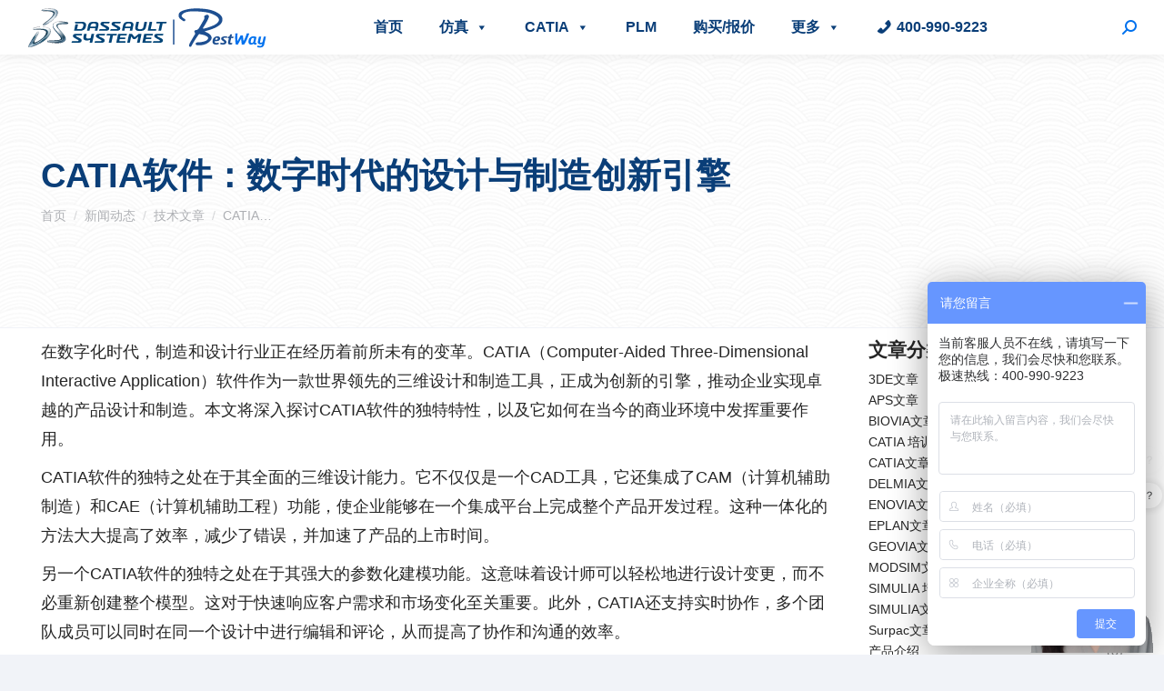

--- FILE ---
content_type: text/html; charset=UTF-8
request_url: https://www.abestway.cn/47137/
body_size: 27286
content:
<!DOCTYPE html>
<!--[if !(IE 6) | !(IE 7) | !(IE 8)  ]><!-->
<html lang="zh-Hans" class="no-js">
<!--<![endif]-->
<head>
	<meta charset="UTF-8" />
	<meta http-equiv="content-security-policy" content="upgrade-insecure-requests" />
		<meta name="viewport" content="width=device-width, initial-scale=1, maximum-scale=1, user-scalable=0">
		<meta name="theme-color" content="#0071ee"/>	<link rel="profile" href="http://gmpg.org/xfn/11" />
			<title>CATIA软件：数字时代的设计与制造创新引擎</title><link rel="stylesheet" href="https://www.abestway.cn/wp-content/cache/min/1/8a45783985f3ac411244dc8a0b0359d3.css" media="all" data-minify="1" />
<meta name="keywords" content="CATIA,制造,协作,设计,软件" /> 
<meta name="description" content="成都百世慧科技有限公司为达索系统授权核心代理商提供CATIA-制造-协作-设计-软件-在数字化时代，制造和设计行业正在经历着前所未有的变革。CATIA（Computer-Aided Three-Dimensional Interactive Application）软件作为一款世界领先的三维设计和制造工具，正成为创新的引擎，推动企业实现卓越的产…-技术支持-解决方案-案例等产品服务。多地办公，承接全国业务，plm、mes系统已经在多家大型企业成功实施。" /> 
	        
		<meta name='robots' content='max-image-preview:large' />
	<style>img:is([sizes="auto" i], [sizes^="auto," i]) { contain-intrinsic-size: 3000px 1500px }</style>
	<link rel='dns-prefetch' href='//www.abestway.cn' />
<link href='https://fonts.gstatic.com' crossorigin rel='preconnect' />
<link rel="alternate" type="application/rss+xml" title="百世慧官网 &raquo; Feed" href="https://www.abestway.cn/feed/" />
<link rel="alternate" type="application/rss+xml" title="百世慧官网 &raquo; 评论 Feed" href="https://www.abestway.cn/comments/feed/" />
<style id='wp-emoji-styles-inline-css' type='text/css'>

	img.wp-smiley, img.emoji {
		display: inline !important;
		border: none !important;
		box-shadow: none !important;
		height: 1em !important;
		width: 1em !important;
		margin: 0 0.07em !important;
		vertical-align: -0.1em !important;
		background: none !important;
		padding: 0 !important;
	}
</style>

<style id='wp-block-library-theme-inline-css' type='text/css'>
.wp-block-audio :where(figcaption){color:#555;font-size:13px;text-align:center}.is-dark-theme .wp-block-audio :where(figcaption){color:#ffffffa6}.wp-block-audio{margin:0 0 1em}.wp-block-code{border:1px solid #ccc;border-radius:4px;font-family:Menlo,Consolas,monaco,monospace;padding:.8em 1em}.wp-block-embed :where(figcaption){color:#555;font-size:13px;text-align:center}.is-dark-theme .wp-block-embed :where(figcaption){color:#ffffffa6}.wp-block-embed{margin:0 0 1em}.blocks-gallery-caption{color:#555;font-size:13px;text-align:center}.is-dark-theme .blocks-gallery-caption{color:#ffffffa6}:root :where(.wp-block-image figcaption){color:#555;font-size:13px;text-align:center}.is-dark-theme :root :where(.wp-block-image figcaption){color:#ffffffa6}.wp-block-image{margin:0 0 1em}.wp-block-pullquote{border-bottom:4px solid;border-top:4px solid;color:currentColor;margin-bottom:1.75em}.wp-block-pullquote cite,.wp-block-pullquote footer,.wp-block-pullquote__citation{color:currentColor;font-size:.8125em;font-style:normal;text-transform:uppercase}.wp-block-quote{border-left:.25em solid;margin:0 0 1.75em;padding-left:1em}.wp-block-quote cite,.wp-block-quote footer{color:currentColor;font-size:.8125em;font-style:normal;position:relative}.wp-block-quote:where(.has-text-align-right){border-left:none;border-right:.25em solid;padding-left:0;padding-right:1em}.wp-block-quote:where(.has-text-align-center){border:none;padding-left:0}.wp-block-quote.is-large,.wp-block-quote.is-style-large,.wp-block-quote:where(.is-style-plain){border:none}.wp-block-search .wp-block-search__label{font-weight:700}.wp-block-search__button{border:1px solid #ccc;padding:.375em .625em}:where(.wp-block-group.has-background){padding:1.25em 2.375em}.wp-block-separator.has-css-opacity{opacity:.4}.wp-block-separator{border:none;border-bottom:2px solid;margin-left:auto;margin-right:auto}.wp-block-separator.has-alpha-channel-opacity{opacity:1}.wp-block-separator:not(.is-style-wide):not(.is-style-dots){width:100px}.wp-block-separator.has-background:not(.is-style-dots){border-bottom:none;height:1px}.wp-block-separator.has-background:not(.is-style-wide):not(.is-style-dots){height:2px}.wp-block-table{margin:0 0 1em}.wp-block-table td,.wp-block-table th{word-break:normal}.wp-block-table :where(figcaption){color:#555;font-size:13px;text-align:center}.is-dark-theme .wp-block-table :where(figcaption){color:#ffffffa6}.wp-block-video :where(figcaption){color:#555;font-size:13px;text-align:center}.is-dark-theme .wp-block-video :where(figcaption){color:#ffffffa6}.wp-block-video{margin:0 0 1em}:root :where(.wp-block-template-part.has-background){margin-bottom:0;margin-top:0;padding:1.25em 2.375em}
</style>
<style id='classic-theme-styles-inline-css' type='text/css'>
/*! This file is auto-generated */
.wp-block-button__link{color:#fff;background-color:#32373c;border-radius:9999px;box-shadow:none;text-decoration:none;padding:calc(.667em + 2px) calc(1.333em + 2px);font-size:1.125em}.wp-block-file__button{background:#32373c;color:#fff;text-decoration:none}
</style>
<style id='global-styles-inline-css' type='text/css'>
:root{--wp--preset--aspect-ratio--square: 1;--wp--preset--aspect-ratio--4-3: 4/3;--wp--preset--aspect-ratio--3-4: 3/4;--wp--preset--aspect-ratio--3-2: 3/2;--wp--preset--aspect-ratio--2-3: 2/3;--wp--preset--aspect-ratio--16-9: 16/9;--wp--preset--aspect-ratio--9-16: 9/16;--wp--preset--color--black: #000000;--wp--preset--color--cyan-bluish-gray: #abb8c3;--wp--preset--color--white: #FFF;--wp--preset--color--pale-pink: #f78da7;--wp--preset--color--vivid-red: #cf2e2e;--wp--preset--color--luminous-vivid-orange: #ff6900;--wp--preset--color--luminous-vivid-amber: #fcb900;--wp--preset--color--light-green-cyan: #7bdcb5;--wp--preset--color--vivid-green-cyan: #00d084;--wp--preset--color--pale-cyan-blue: #8ed1fc;--wp--preset--color--vivid-cyan-blue: #0693e3;--wp--preset--color--vivid-purple: #9b51e0;--wp--preset--color--accent: #0071ee;--wp--preset--color--dark-gray: #111;--wp--preset--color--light-gray: #767676;--wp--preset--gradient--vivid-cyan-blue-to-vivid-purple: linear-gradient(135deg,rgba(6,147,227,1) 0%,rgb(155,81,224) 100%);--wp--preset--gradient--light-green-cyan-to-vivid-green-cyan: linear-gradient(135deg,rgb(122,220,180) 0%,rgb(0,208,130) 100%);--wp--preset--gradient--luminous-vivid-amber-to-luminous-vivid-orange: linear-gradient(135deg,rgba(252,185,0,1) 0%,rgba(255,105,0,1) 100%);--wp--preset--gradient--luminous-vivid-orange-to-vivid-red: linear-gradient(135deg,rgba(255,105,0,1) 0%,rgb(207,46,46) 100%);--wp--preset--gradient--very-light-gray-to-cyan-bluish-gray: linear-gradient(135deg,rgb(238,238,238) 0%,rgb(169,184,195) 100%);--wp--preset--gradient--cool-to-warm-spectrum: linear-gradient(135deg,rgb(74,234,220) 0%,rgb(151,120,209) 20%,rgb(207,42,186) 40%,rgb(238,44,130) 60%,rgb(251,105,98) 80%,rgb(254,248,76) 100%);--wp--preset--gradient--blush-light-purple: linear-gradient(135deg,rgb(255,206,236) 0%,rgb(152,150,240) 100%);--wp--preset--gradient--blush-bordeaux: linear-gradient(135deg,rgb(254,205,165) 0%,rgb(254,45,45) 50%,rgb(107,0,62) 100%);--wp--preset--gradient--luminous-dusk: linear-gradient(135deg,rgb(255,203,112) 0%,rgb(199,81,192) 50%,rgb(65,88,208) 100%);--wp--preset--gradient--pale-ocean: linear-gradient(135deg,rgb(255,245,203) 0%,rgb(182,227,212) 50%,rgb(51,167,181) 100%);--wp--preset--gradient--electric-grass: linear-gradient(135deg,rgb(202,248,128) 0%,rgb(113,206,126) 100%);--wp--preset--gradient--midnight: linear-gradient(135deg,rgb(2,3,129) 0%,rgb(40,116,252) 100%);--wp--preset--font-size--small: 13px;--wp--preset--font-size--medium: 20px;--wp--preset--font-size--large: 36px;--wp--preset--font-size--x-large: 42px;--wp--preset--spacing--20: 0.44rem;--wp--preset--spacing--30: 0.67rem;--wp--preset--spacing--40: 1rem;--wp--preset--spacing--50: 1.5rem;--wp--preset--spacing--60: 2.25rem;--wp--preset--spacing--70: 3.38rem;--wp--preset--spacing--80: 5.06rem;--wp--preset--shadow--natural: 6px 6px 9px rgba(0, 0, 0, 0.2);--wp--preset--shadow--deep: 12px 12px 50px rgba(0, 0, 0, 0.4);--wp--preset--shadow--sharp: 6px 6px 0px rgba(0, 0, 0, 0.2);--wp--preset--shadow--outlined: 6px 6px 0px -3px rgba(255, 255, 255, 1), 6px 6px rgba(0, 0, 0, 1);--wp--preset--shadow--crisp: 6px 6px 0px rgba(0, 0, 0, 1);}:where(.is-layout-flex){gap: 0.5em;}:where(.is-layout-grid){gap: 0.5em;}body .is-layout-flex{display: flex;}.is-layout-flex{flex-wrap: wrap;align-items: center;}.is-layout-flex > :is(*, div){margin: 0;}body .is-layout-grid{display: grid;}.is-layout-grid > :is(*, div){margin: 0;}:where(.wp-block-columns.is-layout-flex){gap: 2em;}:where(.wp-block-columns.is-layout-grid){gap: 2em;}:where(.wp-block-post-template.is-layout-flex){gap: 1.25em;}:where(.wp-block-post-template.is-layout-grid){gap: 1.25em;}.has-black-color{color: var(--wp--preset--color--black) !important;}.has-cyan-bluish-gray-color{color: var(--wp--preset--color--cyan-bluish-gray) !important;}.has-white-color{color: var(--wp--preset--color--white) !important;}.has-pale-pink-color{color: var(--wp--preset--color--pale-pink) !important;}.has-vivid-red-color{color: var(--wp--preset--color--vivid-red) !important;}.has-luminous-vivid-orange-color{color: var(--wp--preset--color--luminous-vivid-orange) !important;}.has-luminous-vivid-amber-color{color: var(--wp--preset--color--luminous-vivid-amber) !important;}.has-light-green-cyan-color{color: var(--wp--preset--color--light-green-cyan) !important;}.has-vivid-green-cyan-color{color: var(--wp--preset--color--vivid-green-cyan) !important;}.has-pale-cyan-blue-color{color: var(--wp--preset--color--pale-cyan-blue) !important;}.has-vivid-cyan-blue-color{color: var(--wp--preset--color--vivid-cyan-blue) !important;}.has-vivid-purple-color{color: var(--wp--preset--color--vivid-purple) !important;}.has-black-background-color{background-color: var(--wp--preset--color--black) !important;}.has-cyan-bluish-gray-background-color{background-color: var(--wp--preset--color--cyan-bluish-gray) !important;}.has-white-background-color{background-color: var(--wp--preset--color--white) !important;}.has-pale-pink-background-color{background-color: var(--wp--preset--color--pale-pink) !important;}.has-vivid-red-background-color{background-color: var(--wp--preset--color--vivid-red) !important;}.has-luminous-vivid-orange-background-color{background-color: var(--wp--preset--color--luminous-vivid-orange) !important;}.has-luminous-vivid-amber-background-color{background-color: var(--wp--preset--color--luminous-vivid-amber) !important;}.has-light-green-cyan-background-color{background-color: var(--wp--preset--color--light-green-cyan) !important;}.has-vivid-green-cyan-background-color{background-color: var(--wp--preset--color--vivid-green-cyan) !important;}.has-pale-cyan-blue-background-color{background-color: var(--wp--preset--color--pale-cyan-blue) !important;}.has-vivid-cyan-blue-background-color{background-color: var(--wp--preset--color--vivid-cyan-blue) !important;}.has-vivid-purple-background-color{background-color: var(--wp--preset--color--vivid-purple) !important;}.has-black-border-color{border-color: var(--wp--preset--color--black) !important;}.has-cyan-bluish-gray-border-color{border-color: var(--wp--preset--color--cyan-bluish-gray) !important;}.has-white-border-color{border-color: var(--wp--preset--color--white) !important;}.has-pale-pink-border-color{border-color: var(--wp--preset--color--pale-pink) !important;}.has-vivid-red-border-color{border-color: var(--wp--preset--color--vivid-red) !important;}.has-luminous-vivid-orange-border-color{border-color: var(--wp--preset--color--luminous-vivid-orange) !important;}.has-luminous-vivid-amber-border-color{border-color: var(--wp--preset--color--luminous-vivid-amber) !important;}.has-light-green-cyan-border-color{border-color: var(--wp--preset--color--light-green-cyan) !important;}.has-vivid-green-cyan-border-color{border-color: var(--wp--preset--color--vivid-green-cyan) !important;}.has-pale-cyan-blue-border-color{border-color: var(--wp--preset--color--pale-cyan-blue) !important;}.has-vivid-cyan-blue-border-color{border-color: var(--wp--preset--color--vivid-cyan-blue) !important;}.has-vivid-purple-border-color{border-color: var(--wp--preset--color--vivid-purple) !important;}.has-vivid-cyan-blue-to-vivid-purple-gradient-background{background: var(--wp--preset--gradient--vivid-cyan-blue-to-vivid-purple) !important;}.has-light-green-cyan-to-vivid-green-cyan-gradient-background{background: var(--wp--preset--gradient--light-green-cyan-to-vivid-green-cyan) !important;}.has-luminous-vivid-amber-to-luminous-vivid-orange-gradient-background{background: var(--wp--preset--gradient--luminous-vivid-amber-to-luminous-vivid-orange) !important;}.has-luminous-vivid-orange-to-vivid-red-gradient-background{background: var(--wp--preset--gradient--luminous-vivid-orange-to-vivid-red) !important;}.has-very-light-gray-to-cyan-bluish-gray-gradient-background{background: var(--wp--preset--gradient--very-light-gray-to-cyan-bluish-gray) !important;}.has-cool-to-warm-spectrum-gradient-background{background: var(--wp--preset--gradient--cool-to-warm-spectrum) !important;}.has-blush-light-purple-gradient-background{background: var(--wp--preset--gradient--blush-light-purple) !important;}.has-blush-bordeaux-gradient-background{background: var(--wp--preset--gradient--blush-bordeaux) !important;}.has-luminous-dusk-gradient-background{background: var(--wp--preset--gradient--luminous-dusk) !important;}.has-pale-ocean-gradient-background{background: var(--wp--preset--gradient--pale-ocean) !important;}.has-electric-grass-gradient-background{background: var(--wp--preset--gradient--electric-grass) !important;}.has-midnight-gradient-background{background: var(--wp--preset--gradient--midnight) !important;}.has-small-font-size{font-size: var(--wp--preset--font-size--small) !important;}.has-medium-font-size{font-size: var(--wp--preset--font-size--medium) !important;}.has-large-font-size{font-size: var(--wp--preset--font-size--large) !important;}.has-x-large-font-size{font-size: var(--wp--preset--font-size--x-large) !important;}
:where(.wp-block-post-template.is-layout-flex){gap: 1.25em;}:where(.wp-block-post-template.is-layout-grid){gap: 1.25em;}
:where(.wp-block-columns.is-layout-flex){gap: 2em;}:where(.wp-block-columns.is-layout-grid){gap: 2em;}
:root :where(.wp-block-pullquote){font-size: 1.5em;line-height: 1.6;}
</style>














<style id='dt-main-inline-css' type='text/css'>
body #load {
  display: block;
  height: 100%;
  overflow: hidden;
  position: fixed;
  width: 100%;
  z-index: 9901;
  opacity: 1;
  visibility: visible;
  transition: all .35s ease-out;
}
.load-wrap {
  width: 100%;
  height: 100%;
  background-position: center center;
  background-repeat: no-repeat;
  text-align: center;
}
.load-wrap > svg {
  position: absolute;
  top: 50%;
  left: 50%;
  transform: translate(-50%,-50%);
}
#load {
  background-color: #ffffff;
}
.uil-default rect:not(.bk) {
  fill: #0071ee;
}
.uil-ring > path {
  fill: #0071ee;
}
.ring-loader .circle {
  fill: #0071ee;
}
.ring-loader .moving-circle {
  fill: #0071ee;
}
.uil-hourglass .glass {
  stroke: #0071ee;
}
.uil-hourglass .sand {
  fill: #0071ee;
}
.spinner-loader .load-wrap {
  background-image: url("data:image/svg+xml,%3Csvg width='75px' height='75px' xmlns='http://www.w3.org/2000/svg' viewBox='0 0 100 100' preserveAspectRatio='xMidYMid' class='uil-default'%3E%3Crect x='0' y='0' width='100' height='100' fill='none' class='bk'%3E%3C/rect%3E%3Crect  x='46.5' y='40' width='7' height='20' rx='5' ry='5' fill='%230071ee' transform='rotate(0 50 50) translate(0 -30)'%3E  %3Canimate attributeName='opacity' from='1' to='0' dur='1s' begin='0s' repeatCount='indefinite'/%3E%3C/rect%3E%3Crect  x='46.5' y='40' width='7' height='20' rx='5' ry='5' fill='%230071ee' transform='rotate(30 50 50) translate(0 -30)'%3E  %3Canimate attributeName='opacity' from='1' to='0' dur='1s' begin='0.08333333333333333s' repeatCount='indefinite'/%3E%3C/rect%3E%3Crect  x='46.5' y='40' width='7' height='20' rx='5' ry='5' fill='%230071ee' transform='rotate(60 50 50) translate(0 -30)'%3E  %3Canimate attributeName='opacity' from='1' to='0' dur='1s' begin='0.16666666666666666s' repeatCount='indefinite'/%3E%3C/rect%3E%3Crect  x='46.5' y='40' width='7' height='20' rx='5' ry='5' fill='%230071ee' transform='rotate(90 50 50) translate(0 -30)'%3E  %3Canimate attributeName='opacity' from='1' to='0' dur='1s' begin='0.25s' repeatCount='indefinite'/%3E%3C/rect%3E%3Crect  x='46.5' y='40' width='7' height='20' rx='5' ry='5' fill='%230071ee' transform='rotate(120 50 50) translate(0 -30)'%3E  %3Canimate attributeName='opacity' from='1' to='0' dur='1s' begin='0.3333333333333333s' repeatCount='indefinite'/%3E%3C/rect%3E%3Crect  x='46.5' y='40' width='7' height='20' rx='5' ry='5' fill='%230071ee' transform='rotate(150 50 50) translate(0 -30)'%3E  %3Canimate attributeName='opacity' from='1' to='0' dur='1s' begin='0.4166666666666667s' repeatCount='indefinite'/%3E%3C/rect%3E%3Crect  x='46.5' y='40' width='7' height='20' rx='5' ry='5' fill='%230071ee' transform='rotate(180 50 50) translate(0 -30)'%3E  %3Canimate attributeName='opacity' from='1' to='0' dur='1s' begin='0.5s' repeatCount='indefinite'/%3E%3C/rect%3E%3Crect  x='46.5' y='40' width='7' height='20' rx='5' ry='5' fill='%230071ee' transform='rotate(210 50 50) translate(0 -30)'%3E  %3Canimate attributeName='opacity' from='1' to='0' dur='1s' begin='0.5833333333333334s' repeatCount='indefinite'/%3E%3C/rect%3E%3Crect  x='46.5' y='40' width='7' height='20' rx='5' ry='5' fill='%230071ee' transform='rotate(240 50 50) translate(0 -30)'%3E  %3Canimate attributeName='opacity' from='1' to='0' dur='1s' begin='0.6666666666666666s' repeatCount='indefinite'/%3E%3C/rect%3E%3Crect  x='46.5' y='40' width='7' height='20' rx='5' ry='5' fill='%230071ee' transform='rotate(270 50 50) translate(0 -30)'%3E  %3Canimate attributeName='opacity' from='1' to='0' dur='1s' begin='0.75s' repeatCount='indefinite'/%3E%3C/rect%3E%3Crect  x='46.5' y='40' width='7' height='20' rx='5' ry='5' fill='%230071ee' transform='rotate(300 50 50) translate(0 -30)'%3E  %3Canimate attributeName='opacity' from='1' to='0' dur='1s' begin='0.8333333333333334s' repeatCount='indefinite'/%3E%3C/rect%3E%3Crect  x='46.5' y='40' width='7' height='20' rx='5' ry='5' fill='%230071ee' transform='rotate(330 50 50) translate(0 -30)'%3E  %3Canimate attributeName='opacity' from='1' to='0' dur='1s' begin='0.9166666666666666s' repeatCount='indefinite'/%3E%3C/rect%3E%3C/svg%3E");
}
.ring-loader .load-wrap {
  background-image: url("data:image/svg+xml,%3Csvg xmlns='http://www.w3.org/2000/svg' viewBox='0 0 32 32' width='72' height='72' fill='%230071ee'%3E   %3Cpath opacity='.25' d='M16 0 A16 16 0 0 0 16 32 A16 16 0 0 0 16 0 M16 4 A12 12 0 0 1 16 28 A12 12 0 0 1 16 4'/%3E   %3Cpath d='M16 0 A16 16 0 0 1 32 16 L28 16 A12 12 0 0 0 16 4z'%3E     %3CanimateTransform attributeName='transform' type='rotate' from='0 16 16' to='360 16 16' dur='0.8s' repeatCount='indefinite' /%3E   %3C/path%3E %3C/svg%3E");
}
.hourglass-loader .load-wrap {
  background-image: url("data:image/svg+xml,%3Csvg xmlns='http://www.w3.org/2000/svg' viewBox='0 0 32 32' width='72' height='72' fill='%230071ee'%3E   %3Cpath transform='translate(2)' d='M0 12 V20 H4 V12z'%3E      %3Canimate attributeName='d' values='M0 12 V20 H4 V12z; M0 4 V28 H4 V4z; M0 12 V20 H4 V12z; M0 12 V20 H4 V12z' dur='1.2s' repeatCount='indefinite' begin='0' keytimes='0;.2;.5;1' keySplines='0.2 0.2 0.4 0.8;0.2 0.6 0.4 0.8;0.2 0.8 0.4 0.8' calcMode='spline'  /%3E   %3C/path%3E   %3Cpath transform='translate(8)' d='M0 12 V20 H4 V12z'%3E     %3Canimate attributeName='d' values='M0 12 V20 H4 V12z; M0 4 V28 H4 V4z; M0 12 V20 H4 V12z; M0 12 V20 H4 V12z' dur='1.2s' repeatCount='indefinite' begin='0.2' keytimes='0;.2;.5;1' keySplines='0.2 0.2 0.4 0.8;0.2 0.6 0.4 0.8;0.2 0.8 0.4 0.8' calcMode='spline'  /%3E   %3C/path%3E   %3Cpath transform='translate(14)' d='M0 12 V20 H4 V12z'%3E     %3Canimate attributeName='d' values='M0 12 V20 H4 V12z; M0 4 V28 H4 V4z; M0 12 V20 H4 V12z; M0 12 V20 H4 V12z' dur='1.2s' repeatCount='indefinite' begin='0.4' keytimes='0;.2;.5;1' keySplines='0.2 0.2 0.4 0.8;0.2 0.6 0.4 0.8;0.2 0.8 0.4 0.8' calcMode='spline' /%3E   %3C/path%3E   %3Cpath transform='translate(20)' d='M0 12 V20 H4 V12z'%3E     %3Canimate attributeName='d' values='M0 12 V20 H4 V12z; M0 4 V28 H4 V4z; M0 12 V20 H4 V12z; M0 12 V20 H4 V12z' dur='1.2s' repeatCount='indefinite' begin='0.6' keytimes='0;.2;.5;1' keySplines='0.2 0.2 0.4 0.8;0.2 0.6 0.4 0.8;0.2 0.8 0.4 0.8' calcMode='spline' /%3E   %3C/path%3E   %3Cpath transform='translate(26)' d='M0 12 V20 H4 V12z'%3E     %3Canimate attributeName='d' values='M0 12 V20 H4 V12z; M0 4 V28 H4 V4z; M0 12 V20 H4 V12z; M0 12 V20 H4 V12z' dur='1.2s' repeatCount='indefinite' begin='0.8' keytimes='0;.2;.5;1' keySplines='0.2 0.2 0.4 0.8;0.2 0.6 0.4 0.8;0.2 0.8 0.4 0.8' calcMode='spline' /%3E   %3C/path%3E %3C/svg%3E");
}

</style>












<script type="text/javascript" src="https://www.abestway.cn/wp-includes/js/jquery/jquery.min.js?ver=3.7.1" id="jquery-core-js"></script>
<script type="text/javascript" src="https://www.abestway.cn/wp-includes/js/jquery/jquery-migrate.min.js?ver=3.4.1" id="jquery-migrate-js"></script>
<script type="text/javascript" id="dt-above-fold-js-extra">
/* <![CDATA[ */
var dtLocal = {"themeUrl":"https:\/\/www.abestway.cn\/wp-content\/themes\/dt-the7","passText":"\u8981\u67e5\u770b\u8be5\u53d7\u4fdd\u62a4\u7684\u6587\u7ae0\uff0c\u8bf7\u5728\u4e0b\u9762\u8f93\u5165\u5bc6\u7801\uff1a","moreButtonText":{"loading":"\u52a0\u8f7d\u4e2d\u2026\u2026","loadMore":"\u52a0\u8f7d\u66f4\u591a"},"postID":"47137","ajaxurl":"https:\/\/www.abestway.cn\/wp-admin\/admin-ajax.php","REST":{"baseUrl":"https:\/\/www.abestway.cn\/wp-json\/the7\/v1","endpoints":{"sendMail":"\/send-mail"}},"contactMessages":{"required":"\u4e00\u4e2a\u6216\u591a\u4e2a\u5b57\u6bb5\u6709\u9519\u8bef\u3002\u8bf7\u68c0\u67e5\u5e76\u91cd\u8bd5\u3002","terms":"\u8bf7\u63a5\u53d7\u9690\u79c1\u653f\u7b56\u3002","fillTheCaptchaError":"\u8bf7\u586b\u5199\u9a8c\u8bc1\u7801\u3002"},"captchaSiteKey":"","ajaxNonce":"c65f0cc681","pageData":"","themeSettings":{"smoothScroll":"off","lazyLoading":false,"accentColor":{"mode":"solid","color":"#0071ee"},"desktopHeader":{"height":60},"ToggleCaptionEnabled":"disabled","ToggleCaption":"Navigation","floatingHeader":{"showAfter":140,"showMenu":true,"height":60,"logo":{"showLogo":true,"html":"<img class=\" preload-me\" src=\"https:\/\/www.abestway.cn\/wp-content\/uploads\/2024\/02\/bestway-logo-main-45.png\" srcset=\"https:\/\/www.abestway.cn\/wp-content\/uploads\/2024\/02\/bestway-logo-main-45.png 263w, https:\/\/www.abestway.cn\/wp-content\/uploads\/2024\/02\/bestway-logo-main-80.png 468w\" width=\"263\" height=\"45\"   sizes=\"263px\" alt=\"\u767e\u4e16\u6167\u5b98\u7f51\" \/>","url":"https:\/\/www.abestway.cn\/"}},"topLine":{"floatingTopLine":{"logo":{"showLogo":false,"html":""}}},"mobileHeader":{"firstSwitchPoint":900,"secondSwitchPoint":768,"firstSwitchPointHeight":54,"secondSwitchPointHeight":54,"mobileToggleCaptionEnabled":"disabled","mobileToggleCaption":"Menu"},"stickyMobileHeaderFirstSwitch":{"logo":{"html":"<img class=\" preload-me\" src=\"https:\/\/www.abestway.cn\/wp-content\/uploads\/2024\/02\/bestway-logo-sj-45.png\" srcset=\"https:\/\/www.abestway.cn\/wp-content\/uploads\/2024\/02\/bestway-logo-sj-45.png 99w, https:\/\/www.abestway.cn\/wp-content\/uploads\/2024\/02\/bestway-logo-sj-80.png 176w\" width=\"99\" height=\"45\"   sizes=\"99px\" alt=\"\u767e\u4e16\u6167\u5b98\u7f51\" \/>"}},"stickyMobileHeaderSecondSwitch":{"logo":{"html":"<img class=\" preload-me\" src=\"https:\/\/www.abestway.cn\/wp-content\/uploads\/2024\/02\/bestway-logo-sj-45.png\" srcset=\"https:\/\/www.abestway.cn\/wp-content\/uploads\/2024\/02\/bestway-logo-sj-45.png 99w, https:\/\/www.abestway.cn\/wp-content\/uploads\/2024\/02\/bestway-logo-sj-80.png 176w\" width=\"99\" height=\"45\"   sizes=\"99px\" alt=\"\u767e\u4e16\u6167\u5b98\u7f51\" \/>"}},"content":{"textColor":"#262626","headerColor":"#005386"},"sidebar":{"switchPoint":768},"boxedWidth":"1340px","stripes":{"stripe1":{"textColor":"#787d85","headerColor":"#3b3f4a"},"stripe2":{"textColor":"#8b9199","headerColor":"#ffffff"},"stripe3":{"textColor":"#ffffff","headerColor":"#ffffff"}}},"elementor":{"settings":{"container_width":1300}}};
var dtShare = {"shareButtonText":{"facebook":"\u5206\u4eab\u5230Facebook","twitter":"\u63a8\u7279","pinterest":"Pin it\uff08\u793e\u4ea4\uff09","linkedin":"\u5206\u4eab\u5230Linkedin","whatsapp":"\u5206\u4eab\u5230Whatsapp"},"overlayOpacity":"85"};
/* ]]> */
</script>
<script type="text/javascript" src="https://www.abestway.cn/wp-content/themes/dt-the7/js-lite/above-the-fold.min.js?ver=9.7.0" id="dt-above-fold-js"></script>
<link rel="https://api.w.org/" href="https://www.abestway.cn/wp-json/" /><link rel="alternate" title="JSON" type="application/json" href="https://www.abestway.cn/wp-json/wp/v2/posts/47137" /><link rel="EditURI" type="application/rsd+xml" title="RSD" href="https://www.abestway.cn/xmlrpc.php?rsd" />
<meta name="generator" content="WordPress 6.8.3" />
<link rel="canonical" href="https://www.abestway.cn/47137/" />
<link rel='shortlink' href='https://www.abestway.cn/?p=47137' />
<link rel="alternate" title="oEmbed (JSON)" type="application/json+oembed" href="https://www.abestway.cn/wp-json/oembed/1.0/embed?url=https%3A%2F%2Fwww.abestway.cn%2F47137%2F" />
<link rel="alternate" title="oEmbed (XML)" type="text/xml+oembed" href="https://www.abestway.cn/wp-json/oembed/1.0/embed?url=https%3A%2F%2Fwww.abestway.cn%2F47137%2F&#038;format=xml" />
<meta property="og:site_name" content="百世慧官网" />
<meta property="og:title" content="CATIA软件：数字时代的设计与制造创新引擎" />
<meta property="og:description" content="在数字化时代，制造和设计行业正在经历着前所未有的变革。CATIA（Computer-Aided Three-D&hellip;" />
<meta property="og:image" content="https://www.abestway.cn/wp-content/uploads/2023/08/26.jpg" />
<meta property="og:url" content="https://www.abestway.cn/47137/" />
<meta property="og:type" content="article" />

		<link rel="icon" href="https://www.abestway.cn/wp-content/uploads/2024/02/bestway-pc-icon-16.png" type="image/png" sizes="16x16"/><link rel="icon" href="https://www.abestway.cn/wp-content/uploads/2024/02/bestway-pc-icon-60.png" type="image/png" sizes="32x32"/><link rel="apple-touch-icon" href="https://www.abestway.cn/wp-content/uploads/2024/02/bestway-pc-icon-60.png"><link rel="apple-touch-icon" sizes="76x76" href="https://www.abestway.cn/wp-content/uploads/2024/02/bestway-pc-icon-76.png"><link rel="apple-touch-icon" sizes="120x120" href="https://www.abestway.cn/wp-content/uploads/2024/02/bestway-pc-icon-120.png"><link rel="apple-touch-icon" sizes="152x152" href="https://www.abestway.cn/wp-content/uploads/2024/02/bestway-pc-icon-152.png"><style type="text/css">/** Mega Menu CSS: fs **/</style>
<noscript><style id="rocket-lazyload-nojs-css">.rll-youtube-player, [data-lazy-src]{display:none !important;}</style></noscript></head>
<body class="wp-singular post-template-default single single-post postid-47137 single-format-standard wp-custom-logo wp-embed-responsive wp-theme-dt-the7 the7-core-ver-2.5.5.2 mega-menu-primary no-comments dt-responsive-on right-mobile-menu-close-icon ouside-menu-close-icon mobile-hamburger-close-bg-enable mobile-hamburger-close-bg-hover-enable  rotate-medium-mobile-menu-close-icon fade-medium-menu-close-icon srcset-enabled btn-flat custom-btn-color custom-btn-hover-color phantom-sticky phantom-shadow-decoration phantom-main-logo-on sticky-mobile-header top-header first-switch-logo-left first-switch-menu-right second-switch-logo-left second-switch-menu-right right-mobile-menu layzr-loading-on no-avatars popup-message-style dt-fa-compatibility the7-ver-9.7.0 elementor-default elementor-kit-29997">
<!-- The7 9.7.0 -->
<div id="load" class="spinner-loader">
	<div class="load-wrap"></div>
</div>
<div id="page" >
	<a class="skip-link screen-reader-text" href="#content">跳转至内容</a>

<div class="masthead inline-header center widgets full-height full-width shadow-decoration shadow-mobile-header-decoration x-move-mobile-icon show-sub-menu-on-hover show-device-logo show-mobile-logo"  role="banner">

	<div class="top-bar full-width-line top-bar-empty top-bar-line-hide">
	<div class="top-bar-bg" ></div>
	<div class="mini-widgets left-widgets"></div><div class="mini-widgets right-widgets"></div></div>

	<header class="header-bar">

		<div class="branding">
	<div id="site-title" class="assistive-text">百世慧官网</div>
	<div id="site-description" class="assistive-text">达索系统官方授权代理商</div>
	<a class="same-logo" href="https://www.abestway.cn/"><img class=" preload-me" src="https://www.abestway.cn/wp-content/uploads/2024/02/bestway-logo-main-45.png" srcset="https://www.abestway.cn/wp-content/uploads/2024/02/bestway-logo-main-45.png 263w, https://www.abestway.cn/wp-content/uploads/2024/02/bestway-logo-main-80.png 468w" width="263" height="45"   sizes="263px" alt="百世慧官网" /><img class="mobile-logo preload-me" src="https://www.abestway.cn/wp-content/uploads/2024/02/bestway-logo-sj-45.png" srcset="https://www.abestway.cn/wp-content/uploads/2024/02/bestway-logo-sj-45.png 99w, https://www.abestway.cn/wp-content/uploads/2024/02/bestway-logo-sj-80.png 176w" width="99" height="45"   sizes="99px" alt="百世慧官网" /></a></div>

		<ul id="primary-menu" class="main-nav underline-decoration from-centre-line gradient-hover outside-item-remove-margin" role="menubar"><div id="mega-menu-wrap-primary" class="mega-menu-wrap"><div class="mega-menu-toggle"><div class="mega-toggle-blocks-left"></div><div class="mega-toggle-blocks-center"></div><div class="mega-toggle-blocks-right"><div class='mega-toggle-block mega-menu-toggle-animated-block mega-toggle-block-0' id='mega-toggle-block-0'><button aria-label="Toggle Menu" class="mega-toggle-animated mega-toggle-animated-slider" type="button" aria-expanded="false">
                  <span class="mega-toggle-animated-box">
                    <span class="mega-toggle-animated-inner"></span>
                  </span>
                </button></div></div></div><ul id="mega-menu-primary" class="mega-menu max-mega-menu mega-menu-horizontal mega-no-js" data-event="hover_intent" data-effect="fade_up" data-effect-speed="200" data-effect-mobile="disabled" data-effect-speed-mobile="0" data-panel-width="body" data-mobile-force-width="false" data-second-click="go" data-document-click="collapse" data-vertical-behaviour="standard" data-breakpoint="768" data-unbind="true" data-mobile-state="collapse_all" data-hover-intent-timeout="300" data-hover-intent-interval="100"><li class='mega-menu-item mega-menu-item-type-post_type mega-menu-item-object-page mega-menu-item-home mega-align-bottom-left mega-menu-flyout mega-menu-item-54792' id='mega-menu-item-54792'><a class="mega-menu-link" href="https://www.abestway.cn/" tabindex="0">首页</a></li><li class='mega-menu-item mega-menu-item-type-post_type mega-menu-item-object-post mega-menu-item-has-children mega-align-bottom-left mega-menu-flyout mega-menu-item-51660' id='mega-menu-item-51660'><a target="_blank" class="mega-menu-link" href="https://www.abestway.cn/project/simulation/" aria-haspopup="true" aria-expanded="false" tabindex="0">仿真<span class="mega-indicator"></span></a>
<ul class="mega-sub-menu">
<li class='mega-menu-item mega-menu-item-type-post_type mega-menu-item-object-dt_portfolio mega-menu-item-54089' id='mega-menu-item-54089'><a target="_blank" class="mega-menu-link" href="https://www.abestway.cn/project/abaqus/">Abaqus 多物理场仿真</a></li><li class='mega-menu-item mega-menu-item-type-post_type mega-menu-item-object-dt_portfolio mega-menu-item-54091' id='mega-menu-item-54091'><a target="_blank" class="mega-menu-link" href="https://www.abestway.cn/project/cst/">CST 电磁仿真</a></li><li class='mega-menu-item mega-menu-item-type-post_type mega-menu-item-object-dt_portfolio mega-menu-item-62895' id='mega-menu-item-62895'><a class="mega-menu-link" href="https://www.abestway.cn/project/simpack/">Simpack多体动力学</a></li><li class='mega-menu-item mega-menu-item-type-post_type mega-menu-item-object-dt_portfolio mega-menu-item-62894' id='mega-menu-item-62894'><a class="mega-menu-link" href="https://www.abestway.cn/project/simulia-powerflow/">PowerFLOW计算流体动力学</a></li><li class='mega-menu-item mega-menu-item-type-post_type mega-menu-item-object-dt_portfolio mega-menu-item-62897' id='mega-menu-item-62897'><a class="mega-menu-link" href="https://www.abestway.cn/project/xflow/">Xflow流体仿真</a></li><li class='mega-menu-item mega-menu-item-type-post_type mega-menu-item-object-dt_portfolio mega-menu-item-62898' id='mega-menu-item-62898'><a class="mega-menu-link" href="https://www.abestway.cn/project/tosca/">Tosca流体拓扑优化</a></li><li class='mega-menu-item mega-menu-item-type-post_type mega-menu-item-object-dt_portfolio mega-menu-item-62899' id='mega-menu-item-62899'><a class="mega-menu-link" href="https://www.abestway.cn/project/isight/">Isight多学科仿真流程</a></li><li class='mega-menu-item mega-menu-item-type-post_type mega-menu-item-object-dt_portfolio mega-menu-item-62893' id='mega-menu-item-62893'><a class="mega-menu-link" href="https://www.abestway.cn/project/modsim/">MODSIM</a></li><li class='mega-menu-item mega-menu-item-type-post_type mega-menu-item-object-dt_portfolio mega-menu-item-62896' id='mega-menu-item-62896'><a class="mega-menu-link" href="https://www.abestway.cn/project/manatee/">Manatee</a></li></ul>
</li><li class='mega-menu-item mega-menu-item-type-post_type mega-menu-item-object-dt_portfolio mega-menu-item-has-children mega-align-bottom-left mega-menu-flyout mega-menu-item-62885' id='mega-menu-item-62885'><a class="mega-menu-link" href="https://www.abestway.cn/project/catia/" aria-haspopup="true" aria-expanded="false" tabindex="0">CATIA<span class="mega-indicator"></span></a>
<ul class="mega-sub-menu">
<li class='mega-menu-item mega-menu-item-type-post_type mega-menu-item-object-dt_portfolio mega-menu-item-54176' id='mega-menu-item-54176'><a target="_blank" class="mega-menu-link" href="https://www.abestway.cn/project/catia/">CATIA V5</a></li><li class='mega-menu-item mega-menu-item-type-post_type mega-menu-item-object-dt_portfolio mega-menu-item-54116' id='mega-menu-item-54116'><a target="_blank" class="mega-menu-link" href="https://www.abestway.cn/project/3dexperience/">CATIA V6/3DE</a></li><li class='mega-menu-item mega-menu-item-type-post_type mega-menu-item-object-dt_portfolio mega-menu-item-62887' id='mega-menu-item-62887'><a class="mega-menu-link" href="https://www.abestway.cn/project/catia-dymloa/">CATIA Dymloa</a></li><li class='mega-menu-item mega-menu-item-type-post_type mega-menu-item-object-dt_portfolio mega-menu-item-62886' id='mega-menu-item-62886'><a class="mega-menu-link" href="https://www.abestway.cn/project/catia-icem-surf/">CATIA ICEM Surf</a></li><li class='mega-menu-item mega-menu-item-type-post_type mega-menu-item-object-dt_portfolio mega-menu-item-62889' id='mega-menu-item-62889'><a class="mega-menu-link" href="https://www.abestway.cn/project/catia-icem/">CATIA ICEM</a></li><li class='mega-menu-item mega-menu-item-type-post_type mega-menu-item-object-dt_portfolio mega-menu-item-62888' id='mega-menu-item-62888'><a class="mega-menu-link" href="https://www.abestway.cn/project/catia-magic/">CATIA Magic</a></li><li class='mega-menu-item mega-menu-item-type-post_type mega-menu-item-object-dt_portfolio mega-menu-item-62890' id='mega-menu-item-62890'><a class="mega-menu-link" href="https://www.abestway.cn/project/catia-dmu-2/">CATIA DMU</a></li><li class='mega-menu-item mega-menu-item-type-post_type mega-menu-item-object-dt_portfolio mega-menu-item-62891' id='mega-menu-item-62891'><a class="mega-menu-link" href="https://www.abestway.cn/project/catia-composer-2/">CATIA COMPOSER</a></li></ul>
</li><li class='mega-menu-item mega-menu-item-type-post_type mega-menu-item-object-dt_portfolio mega-align-bottom-left mega-menu-flyout mega-menu-item-63333' id='mega-menu-item-63333'><a target="_blank" class="mega-menu-link" href="https://www.abestway.cn/project/enovia/" tabindex="0">PLM</a></li><li class='mega-menu-item mega-menu-item-type-post_type mega-menu-item-object-page mega-align-bottom-left mega-menu-flyout mega-menu-item-40745' id='mega-menu-item-40745'><a target="_blank" class="mega-menu-link" href="https://www.abestway.cn/price/" tabindex="0">购买/报价</a></li><li class='mega-menu-item mega-menu-item-type-post_type mega-menu-item-object-page mega-menu-item-has-children mega-align-bottom-left mega-menu-flyout mega-menu-item-62923' id='mega-menu-item-62923'><a class="mega-menu-link" href="https://www.abestway.cn/about/" aria-haspopup="true" aria-expanded="false" tabindex="0">更多<span class="mega-indicator"></span></a>
<ul class="mega-sub-menu">
<li class='mega-menu-item mega-menu-item-type-custom mega-menu-item-object-custom mega-menu-item-has-children mega-menu-item-35369' id='mega-menu-item-35369'><a target="_blank" class="mega-menu-link" aria-haspopup="true" aria-expanded="false">官方资料下载<span class="mega-indicator"></span></a>
	<ul class="mega-sub-menu">
<li class='mega-menu-item mega-menu-item-type-post_type mega-menu-item-object-page mega-menu-item-35375' id='mega-menu-item-35375'><a target="_blank" class="mega-menu-link" href="https://www.abestway.cn/simulia-download/">仿真产品 资料下载</a></li><li class='mega-menu-item mega-menu-item-type-post_type mega-menu-item-object-page mega-menu-item-53931' id='mega-menu-item-53931'><a target="_blank" class="mega-menu-link" href="https://www.abestway.cn/abaqus-download/">Abaqus 论文集下载</a></li><li class='mega-menu-item mega-menu-item-type-post_type mega-menu-item-object-page mega-menu-item-29931' id='mega-menu-item-29931'><a target="_blank" class="mega-menu-link" href="https://www.abestway.cn/catia-download/">CATIA产品 资料下载</a></li><li class='mega-menu-item mega-menu-item-type-post_type mega-menu-item-object-page mega-has-icon mega-icon-right mega-menu-item-61624' id='mega-menu-item-61624'><a class="dashicons-star-empty mega-menu-link" href="https://www.abestway.cn/free-catia-3d-model/">CATIA 3D模型下载</a></li><li class='mega-menu-item mega-menu-item-type-post_type mega-menu-item-object-page mega-menu-item-54793' id='mega-menu-item-54793'><a target="_blank" class="mega-menu-link" href="https://www.abestway.cn/customer-case-download/">客户案例下载</a></li><li class='mega-menu-item mega-menu-item-type-custom mega-menu-item-object-custom mega-menu-item-55372' id='mega-menu-item-55372'><a target="_blank" class="mega-menu-link" href="https://www.abestway.cn/download/">解决方案下载</a></li>	</ul>
</li><li class='mega-menu-item mega-menu-item-type-post_type mega-menu-item-object-page mega-menu-item-62922' id='mega-menu-item-62922'><a class="mega-menu-link" href="https://www.abestway.cn/module/">按模块购买</a></li><li class='mega-menu-item mega-menu-item-type-post_type mega-menu-item-object-page mega-menu-item-62924' id='mega-menu-item-62924'><a class="mega-menu-link" href="https://www.abestway.cn/3de-roles/">按角色购买</a></li><li class='mega-menu-item mega-menu-item-type-post_type mega-menu-item-object-page mega-menu-item-62934' id='mega-menu-item-62934'><a class="mega-menu-link" href="https://www.abestway.cn/software-trial/">软件试用申请</a></li><li class='mega-menu-item mega-menu-item-type-post_type mega-menu-item-object-page mega-menu-item-50713' id='mega-menu-item-50713'><a target="_blank" class="mega-menu-link" href="https://www.abestway.cn/activity/">官方线下活动</a></li><li class='mega-menu-item mega-menu-item-type-custom mega-menu-item-object-custom mega-menu-item-56395' id='mega-menu-item-56395'><a target="_blank" class="mega-menu-link" href="https://www.abestway.cn/new-features">产品新功能</a></li><li class='mega-menu-item mega-menu-item-type-post_type mega-menu-item-object-page mega-menu-item-62329' id='mega-menu-item-62329'><a class="mega-menu-link" href="https://www.abestway.cn/catia-certification/">CATIA认证考试</a></li><li class='mega-menu-item mega-menu-item-type-post_type mega-menu-item-object-page mega-menu-item-61893' id='mega-menu-item-61893'><a target="_blank" class="mega-menu-link" href="https://www.abestway.cn/dsp/">达索代理资质验证</a></li></ul>
</li><li class='mega-menu-item mega-menu-item-type-post_type mega-menu-item-object-page mega-align-bottom-left mega-menu-flyout mega-has-icon mega-icon-left mega-menu-item-29952' id='mega-menu-item-29952'><a target="_blank" class="dashicons-phone mega-menu-link" href="https://www.abestway.cn/contact/" tabindex="0">400-990-9223</a></li></ul></div></ul>
		<div class="mini-widgets"><div class="mini-search show-on-desktop near-logo-first-switch near-logo-second-switch popup-search custom-icon"><form class="searchform mini-widget-searchform" role="search" method="get" action="https://www.abestway.cn/">

	<div class="screen-reader-text">搜索：</div>

	
		<a href="" class="submit text-disable"><i class=" mw-icon icomoon-the7-font-icon-gallery-011-2"></i></a>
		<div class="popup-search-wrap">
			<input type="text" class="field searchform-s" name="s" value="" placeholder="Search..." title="搜索表单"/>
			<a href="" class="search-icon"><i class="icomoon-the7-font-icon-gallery-011-2"></i></a>
		</div>

			<input type="submit" class="assistive-text searchsubmit" value="Go!"/>
</form>
</div></div>
	</header>

</div>
<div class="dt-mobile-header mobile-menu-show-divider">
	<div class="dt-close-mobile-menu-icon"><div class="close-line-wrap"><span class="close-line"></span><span class="close-line"></span><span class="close-line"></span></div></div>	<ul id="mobile-menu" class="mobile-main-nav" role="menubar">
		<li class="menu-item menu-item-type-post_type menu-item-object-page menu-item-home menu-item-54792 first" role="presentation"><a href='https://www.abestway.cn/' data-level='1' role="menuitem"><span class="menu-item-text"><span class="menu-text">首页</span></span></a></li> <li class="menu-item menu-item-type-post_type menu-item-object-post menu-item-has-children menu-item-51660 has-children" role="presentation"><a href='https://www.abestway.cn/project/simulation/' target='_blank' class='not-clickable-item' data-level='1' role="menuitem"><span class="menu-item-text"><span class="menu-text">仿真</span></span></a><ul class="sub-nav hover-style-bg level-arrows-on" role="menubar"><li class="menu-item menu-item-type-post_type menu-item-object-dt_portfolio menu-item-54089 first" role="presentation"><a href='https://www.abestway.cn/project/abaqus/' target='_blank' data-level='2' role="menuitem"><span class="menu-item-text"><span class="menu-text">Abaqus 多物理场仿真</span></span></a></li> <li class="menu-item menu-item-type-post_type menu-item-object-dt_portfolio menu-item-54091" role="presentation"><a href='https://www.abestway.cn/project/cst/' target='_blank' data-level='2' role="menuitem"><span class="menu-item-text"><span class="menu-text">CST 电磁仿真</span></span></a></li> <li class="menu-item menu-item-type-post_type menu-item-object-dt_portfolio menu-item-62895" role="presentation"><a href='https://www.abestway.cn/project/simpack/' data-level='2' role="menuitem"><span class="menu-item-text"><span class="menu-text">Simpack多体动力学</span></span></a></li> <li class="menu-item menu-item-type-post_type menu-item-object-dt_portfolio menu-item-62894" role="presentation"><a href='https://www.abestway.cn/project/simulia-powerflow/' data-level='2' role="menuitem"><span class="menu-item-text"><span class="menu-text">PowerFLOW计算流体动力学</span></span></a></li> <li class="menu-item menu-item-type-post_type menu-item-object-dt_portfolio menu-item-62897" role="presentation"><a href='https://www.abestway.cn/project/xflow/' data-level='2' role="menuitem"><span class="menu-item-text"><span class="menu-text">Xflow流体仿真</span></span></a></li> <li class="menu-item menu-item-type-post_type menu-item-object-dt_portfolio menu-item-62898" role="presentation"><a href='https://www.abestway.cn/project/tosca/' data-level='2' role="menuitem"><span class="menu-item-text"><span class="menu-text">Tosca流体拓扑优化</span></span></a></li> <li class="menu-item menu-item-type-post_type menu-item-object-dt_portfolio menu-item-62899" role="presentation"><a href='https://www.abestway.cn/project/isight/' data-level='2' role="menuitem"><span class="menu-item-text"><span class="menu-text">Isight多学科仿真流程</span></span></a></li> <li class="menu-item menu-item-type-post_type menu-item-object-dt_portfolio menu-item-62893" role="presentation"><a href='https://www.abestway.cn/project/modsim/' data-level='2' role="menuitem"><span class="menu-item-text"><span class="menu-text">MODSIM</span></span></a></li> <li class="menu-item menu-item-type-post_type menu-item-object-dt_portfolio menu-item-62896" role="presentation"><a href='https://www.abestway.cn/project/manatee/' data-level='2' role="menuitem"><span class="menu-item-text"><span class="menu-text">Manatee</span></span></a></li> </ul></li> <li class="menu-item menu-item-type-post_type menu-item-object-dt_portfolio menu-item-has-children menu-item-62885 has-children" role="presentation"><a href='https://www.abestway.cn/project/catia/' class='not-clickable-item' data-level='1' role="menuitem"><span class="menu-item-text"><span class="menu-text">CATIA</span></span></a><ul class="sub-nav hover-style-bg level-arrows-on" role="menubar"><li class="menu-item menu-item-type-post_type menu-item-object-dt_portfolio menu-item-54176 first" role="presentation"><a href='https://www.abestway.cn/project/catia/' target='_blank' data-level='2' role="menuitem"><span class="menu-item-text"><span class="menu-text">CATIA V5</span></span></a></li> <li class="menu-item menu-item-type-post_type menu-item-object-dt_portfolio menu-item-54116" role="presentation"><a href='https://www.abestway.cn/project/3dexperience/' target='_blank' data-level='2' role="menuitem"><span class="menu-item-text"><span class="menu-text">CATIA V6/3DE</span></span></a></li> <li class="menu-item menu-item-type-post_type menu-item-object-dt_portfolio menu-item-62887" role="presentation"><a href='https://www.abestway.cn/project/catia-dymloa/' data-level='2' role="menuitem"><span class="menu-item-text"><span class="menu-text">CATIA Dymloa</span></span></a></li> <li class="menu-item menu-item-type-post_type menu-item-object-dt_portfolio menu-item-62886" role="presentation"><a href='https://www.abestway.cn/project/catia-icem-surf/' data-level='2' role="menuitem"><span class="menu-item-text"><span class="menu-text">CATIA ICEM Surf</span></span></a></li> <li class="menu-item menu-item-type-post_type menu-item-object-dt_portfolio menu-item-62889" role="presentation"><a href='https://www.abestway.cn/project/catia-icem/' data-level='2' role="menuitem"><span class="menu-item-text"><span class="menu-text">CATIA ICEM</span></span></a></li> <li class="menu-item menu-item-type-post_type menu-item-object-dt_portfolio menu-item-62888" role="presentation"><a href='https://www.abestway.cn/project/catia-magic/' data-level='2' role="menuitem"><span class="menu-item-text"><span class="menu-text">CATIA Magic</span></span></a></li> <li class="menu-item menu-item-type-post_type menu-item-object-dt_portfolio menu-item-62890" role="presentation"><a href='https://www.abestway.cn/project/catia-dmu-2/' data-level='2' role="menuitem"><span class="menu-item-text"><span class="menu-text">CATIA DMU</span></span></a></li> <li class="menu-item menu-item-type-post_type menu-item-object-dt_portfolio menu-item-62891" role="presentation"><a href='https://www.abestway.cn/project/catia-composer-2/' data-level='2' role="menuitem"><span class="menu-item-text"><span class="menu-text">CATIA COMPOSER</span></span></a></li> </ul></li> <li class="menu-item menu-item-type-post_type menu-item-object-dt_portfolio menu-item-63333" role="presentation"><a href='https://www.abestway.cn/project/enovia/' target='_blank' data-level='1' role="menuitem"><span class="menu-item-text"><span class="menu-text">PLM</span></span></a></li> <li class="menu-item menu-item-type-post_type menu-item-object-page menu-item-40745" role="presentation"><a href='https://www.abestway.cn/price/' target='_blank' data-level='1' role="menuitem"><span class="menu-item-text"><span class="menu-text">购买/报价</span></span></a></li> <li class="menu-item menu-item-type-post_type menu-item-object-page menu-item-has-children menu-item-62923 has-children" role="presentation"><a href='https://www.abestway.cn/about/' class='not-clickable-item' data-level='1' role="menuitem"><span class="menu-item-text"><span class="menu-text">更多</span></span></a><ul class="sub-nav hover-style-bg level-arrows-on" role="menubar"><li class="menu-item menu-item-type-custom menu-item-object-custom menu-item-has-children menu-item-35369 first has-children" role="presentation"><a target='_blank' class='not-clickable-item' data-level='2' role="menuitem"><span class="menu-item-text"><span class="menu-text">官方资料下载</span></span></a><ul class="sub-nav hover-style-bg level-arrows-on" role="menubar"><li class="menu-item menu-item-type-post_type menu-item-object-page menu-item-35375 first" role="presentation"><a href='https://www.abestway.cn/simulia-download/' target='_blank' data-level='3' role="menuitem"><span class="menu-item-text"><span class="menu-text">仿真产品 资料下载</span></span></a></li> <li class="menu-item menu-item-type-post_type menu-item-object-page menu-item-53931" role="presentation"><a href='https://www.abestway.cn/abaqus-download/' target='_blank' data-level='3' role="menuitem"><span class="menu-item-text"><span class="menu-text">Abaqus 论文集下载</span></span></a></li> <li class="menu-item menu-item-type-post_type menu-item-object-page menu-item-29931" role="presentation"><a href='https://www.abestway.cn/catia-download/' target='_blank' data-level='3' role="menuitem"><span class="menu-item-text"><span class="menu-text">CATIA产品 资料下载</span></span></a></li> <li class="menu-item menu-item-type-post_type menu-item-object-page menu-item-61624" role="presentation"><a href='https://www.abestway.cn/free-catia-3d-model/' data-level='3' role="menuitem"><span class="menu-item-text"><span class="menu-text">CATIA 3D模型下载</span></span></a></li> <li class="menu-item menu-item-type-post_type menu-item-object-page menu-item-54793" role="presentation"><a href='https://www.abestway.cn/customer-case-download/' target='_blank' data-level='3' role="menuitem"><span class="menu-item-text"><span class="menu-text">客户案例下载</span></span></a></li> <li class="menu-item menu-item-type-custom menu-item-object-custom menu-item-55372" role="presentation"><a href='https://www.abestway.cn/download/' target='_blank' data-level='3' role="menuitem"><span class="menu-item-text"><span class="menu-text">解决方案下载</span></span></a></li> </ul></li> <li class="menu-item menu-item-type-post_type menu-item-object-page menu-item-62922" role="presentation"><a href='https://www.abestway.cn/module/' data-level='2' role="menuitem"><span class="menu-item-text"><span class="menu-text">按模块购买</span></span></a></li> <li class="menu-item menu-item-type-post_type menu-item-object-page menu-item-62924" role="presentation"><a href='https://www.abestway.cn/3de-roles/' data-level='2' role="menuitem"><span class="menu-item-text"><span class="menu-text">按角色购买</span></span></a></li> <li class="menu-item menu-item-type-post_type menu-item-object-page menu-item-62934" role="presentation"><a href='https://www.abestway.cn/software-trial/' data-level='2' role="menuitem"><span class="menu-item-text"><span class="menu-text">软件试用申请</span></span></a></li> <li class="menu-item menu-item-type-post_type menu-item-object-page menu-item-50713" role="presentation"><a href='https://www.abestway.cn/activity/' target='_blank' data-level='2' role="menuitem"><span class="menu-item-text"><span class="menu-text">官方线下活动</span></span></a></li> <li class="menu-item menu-item-type-custom menu-item-object-custom menu-item-56395" role="presentation"><a href='https://www.abestway.cn/new-features' target='_blank' data-level='2' role="menuitem"><span class="menu-item-text"><span class="menu-text">产品新功能</span></span></a></li> <li class="menu-item menu-item-type-post_type menu-item-object-page menu-item-62329" role="presentation"><a href='https://www.abestway.cn/catia-certification/' data-level='2' role="menuitem"><span class="menu-item-text"><span class="menu-text">CATIA认证考试</span></span></a></li> <li class="menu-item menu-item-type-post_type menu-item-object-page menu-item-61893" role="presentation"><a href='https://www.abestway.cn/dsp/' target='_blank' data-level='2' role="menuitem"><span class="menu-item-text"><span class="menu-text">达索代理资质验证</span></span></a></li> </ul></li> <li class="menu-item menu-item-type-post_type menu-item-object-page menu-item-29952" role="presentation"><a href='https://www.abestway.cn/contact/' target='_blank' data-level='1' role="menuitem"><span class="menu-item-text"><span class="menu-text">400-990-9223</span></span></a></li> 	</ul>
	<div class='mobile-mini-widgets-in-menu'></div>
</div>



		<div class="page-title content-left solid-bg page-title-responsive-enabled bg-img-enabled title-outline-decoration">
			<div class="wf-wrap">

				<div class="page-title-head hgroup"><h1 class="entry-title">CATIA软件：数字时代的设计与制造创新引擎</h1></div><div class="page-title-breadcrumbs"><div class="assistive-text">您在这里：</div><ol class="breadcrumbs text-small" itemscope itemtype="https://schema.org/BreadcrumbList"><li itemprop="itemListElement" itemscope itemtype="https://schema.org/ListItem"><a itemprop="item" href="https://www.abestway.cn/" title=""><span itemprop="name">首页</span></a><meta itemprop="position" content="1" /></li><li itemprop="itemListElement" itemscope itemtype="https://schema.org/ListItem"><a itemprop="item" href="https://www.abestway.cn/category/information-center/" title=""><span itemprop="name">新闻动态</span></a><meta itemprop="position" content="2" /></li><li itemprop="itemListElement" itemscope itemtype="https://schema.org/ListItem"><a itemprop="item" href="https://www.abestway.cn/category/information-center/bestway-tech/" title=""><span itemprop="name">技术文章</span></a><meta itemprop="position" content="3" /></li><li class="current" itemprop="itemListElement" itemscope itemtype="https://schema.org/ListItem"><span itemprop="name">CATIA&hellip;</span><meta itemprop="position" content="4" /></li></ol></div>			</div>
		</div>

		

<div id="main" class="sidebar-right sidebar-divider-off">

	
	<div class="main-gradient"></div>
	<div class="wf-wrap">
	<div class="wf-container-main">

	

			<div id="content" class="content" role="main">

				
<article id="post-47137" class="vertical-fancy-style post-47137 post type-post status-publish format-standard has-post-thumbnail category-bestway-tech tag-catia tag-705 tag-722 tag-713 tag-208 category-230 description-off">

	<div class="entry-content"><p>在数字化时代，制造和设计行业正在经历着前所未有的变革。CATIA（Computer-Aided Three-Dimensional Interactive Application）软件作为一款世界领先的三维设计和制造工具，正成为创新的引擎，推动企业实现卓越的产品设计和制造。本文将深入探讨CATIA软件的独特特性，以及它如何在当今的商业环境中发挥重要作用。</p>
<p>CATIA软件的独特之处在于其全面的三维设计能力。它不仅仅是一个CAD工具，它还集成了CAM（计算机辅助制造）和CAE（计算机辅助工程）功能，使企业能够在一个集成平台上完成整个产品开发过程。这种一体化的方法大大提高了效率，减少了错误，并加速了产品的上市时间。</p>
<p>另一个CATIA软件的独特之处在于其强大的参数化建模功能。这意味着设计师可以轻松地进行设计变更，而不必重新创建整个模型。这对于快速响应客户需求和市场变化至关重要。此外，CATIA还支持实时协作，多个团队成员可以同时在同一个设计中进行编辑和评论，从而提高了协作和沟通的效率。</p>
<p>CATIA软件还在虚拟现实（VR）和增强现实（AR）领域发挥了独特的作用。它可以将设计模型直接转化为可在VR和AR环境中查看的虚拟原型，使设计师和工程师能够更好地理解和评估他们的设计，从而减少了制造过程中的错误和成本。</p>
<p>此外，CATIA还支持云端协作，使团队能够随时随地访问和共享设计数据。这为全球分布的团队带来了前所未有的便利，使他们能够更加高效地合作，加速项目的推进。</p>
<p>总之，CATIA软件作为数字时代的设计与制造创新引擎，具备独特的三维设计和制造能力、参数化建模功能、虚拟现实和增强现实支持，以及云端协作特性，为企业提供了无限的可能性。它不仅帮助企业提高效率，降低成本，还促进了创新和竞争力的提升。在当今竞争激烈的市场中，CATIA软件正成为许多企业的不可或缺的工具，助力他们在数字化时代脱颖而出。</p>
</div><div class="post-meta wf-mobile-collapsed"><div class="entry-tags">标签：&nbsp;<a href="https://www.abestway.cn/tag/138/" rel="tag">CATIA</a><a href="https://www.abestway.cn/tag/705/" rel="tag">制造</a><a href="https://www.abestway.cn/tag/722/" rel="tag">协作</a><a href="https://www.abestway.cn/tag/713/" rel="tag">设计</a><a href="https://www.abestway.cn/tag/208/" rel="tag">软件</a></div></div><nav class="navigation post-navigation" role="navigation"><h2 class="screen-reader-text">文章导航</h2><div class="nav-links"><a class="nav-previous" href="https://www.abestway.cn/47135/" rel="prev"><i class="icomoon-the7-font-the7-arrow-29-3" aria-hidden="true"></i><span class="meta-nav" aria-hidden="true">历史的文章</span><span class="screen-reader-text">历史的文章：</span><span class="post-title h4-size">MES解决方案：制造业的数字化转型引擎</span></a><a class="nav-next" href="https://www.abestway.cn/47191/" rel="next"><i class="icomoon-the7-font-the7-arrow-29-2" aria-hidden="true"></i><span class="meta-nav" aria-hidden="true">未来的文章</span><span class="screen-reader-text">未来的文章：</span><span class="post-title h4-size">未来之路：集成供应链的崭新时代</span></a></div></nav><div class="single-related-posts"><section class="items-grid"><div class=" related-item"><article class="post-format-standard"><div class="mini-post-img"><a class="alignleft post-rollover layzr-bg" href="https://www.abestway.cn/63630/" aria-label="文章图片"><img class="preload-me lazy-load" src="data:image/svg+xml,%3Csvg%20xmlns%3D&#39;http%3A%2F%2Fwww.w3.org%2F2000%2Fsvg&#39;%20viewBox%3D&#39;0%200%20110%2080&#39;%2F%3E" data-src="https://www.abestway.cn/wp-content/uploads/2025/08/8c131334-dfa9-4273-bb72-64d214fdee2e-110x80.jpeg" data-srcset="https://www.abestway.cn/wp-content/uploads/2025/08/8c131334-dfa9-4273-bb72-64d214fdee2e-110x80.jpeg 110w, https://www.abestway.cn/wp-content/uploads/2025/08/8c131334-dfa9-4273-bb72-64d214fdee2e-220x160.jpeg 220w" width="110" height="80"  alt="" /></a></div><div class="post-content"><a href="https://www.abestway.cn/63630/">Abaqus声学与结构耦合分析：边界条件设置常见误区与修正</a><br /><time class="text-secondary" datetime="2026-01-28T17:28:34+08:00">2026年1月28日</time></div></article></div><div class=" related-item"><article class="post-format-standard"><div class="mini-post-img"><a class="alignleft post-rollover layzr-bg" href="https://www.abestway.cn/63628/" aria-label="文章图片"><img class="preload-me lazy-load" src="data:image/svg+xml,%3Csvg%20xmlns%3D&#39;http%3A%2F%2Fwww.w3.org%2F2000%2Fsvg&#39;%20viewBox%3D&#39;0%200%20110%2080&#39;%2F%3E" data-src="https://www.abestway.cn/wp-content/uploads/2025/03/飞机设计-1741230319925-110x80.png" data-srcset="https://www.abestway.cn/wp-content/uploads/2025/03/飞机设计-1741230319925-110x80.png 110w, https://www.abestway.cn/wp-content/uploads/2025/03/飞机设计-1741230319925-220x160.png 220w" width="110" height="80"  alt="" /></a></div><div class="post-content"><a href="https://www.abestway.cn/63628/">Abaqus模型部件实例装配与定位错误引发的冲突解决思路</a><br /><time class="text-secondary" datetime="2026-01-28T17:23:28+08:00">2026年1月28日</time></div></article></div><div class=" related-item"><article class="post-format-standard"><div class="mini-post-img"><a class="alignleft post-rollover layzr-bg" href="https://www.abestway.cn/63626/" aria-label="文章图片"><img class="preload-me lazy-load" src="data:image/svg+xml,%3Csvg%20xmlns%3D&#39;http%3A%2F%2Fwww.w3.org%2F2000%2Fsvg&#39;%20viewBox%3D&#39;0%200%20110%2080&#39;%2F%3E" data-src="https://www.abestway.cn/wp-content/uploads/2025/04/9c11550e3304446f98a91c947c61be64tplv-tb4s082cfz-aigc_resize_2400_2400-1745385274654-110x80.png" data-srcset="https://www.abestway.cn/wp-content/uploads/2025/04/9c11550e3304446f98a91c947c61be64tplv-tb4s082cfz-aigc_resize_2400_2400-1745385274654-110x80.png 110w, https://www.abestway.cn/wp-content/uploads/2025/04/9c11550e3304446f98a91c947c61be64tplv-tb4s082cfz-aigc_resize_2400_2400-1745385274654-220x160.png 220w" width="110" height="80"  alt="" /></a></div><div class="post-content"><a href="https://www.abestway.cn/63626/">Abaqus螺栓预紧力与接触非线性协同分析的设置要点解析</a><br /><time class="text-secondary" datetime="2026-01-28T17:20:45+08:00">2026年1月28日</time></div></article></div><div class=" related-item"><article class="post-format-standard"><div class="mini-post-img"><a class="alignleft post-rollover layzr-bg" href="https://www.abestway.cn/63624/" aria-label="文章图片"><img class="preload-me lazy-load" src="data:image/svg+xml,%3Csvg%20xmlns%3D&#39;http%3A%2F%2Fwww.w3.org%2F2000%2Fsvg&#39;%20viewBox%3D&#39;0%200%20110%2080&#39;%2F%3E" data-src="https://www.abestway.cn/wp-content/uploads/2025/04/2753bdb2c9a844ffa18424a991cf14c7tplv-tb4s082cfz-aigc_resize_2400_2400-1745385274738-110x80.png" data-srcset="https://www.abestway.cn/wp-content/uploads/2025/04/2753bdb2c9a844ffa18424a991cf14c7tplv-tb4s082cfz-aigc_resize_2400_2400-1745385274738-110x80.png 110w, https://www.abestway.cn/wp-content/uploads/2025/04/2753bdb2c9a844ffa18424a991cf14c7tplv-tb4s082cfz-aigc_resize_2400_2400-1745385274738-220x160.png 220w" width="110" height="80"  alt="" /></a></div><div class="post-content"><a href="https://www.abestway.cn/63624/">Abaqus流体腔与流体交换分析中收敛困难问题的应对措施</a><br /><time class="text-secondary" datetime="2026-01-28T17:19:10+08:00">2026年1月28日</time></div></article></div><div class=" related-item"><article class="post-format-standard"><div class="mini-post-img"><a class="alignleft post-rollover layzr-bg" href="https://www.abestway.cn/63622/" aria-label="文章图片"><img class="preload-me lazy-load" src="data:image/svg+xml,%3Csvg%20xmlns%3D&#39;http%3A%2F%2Fwww.w3.org%2F2000%2Fsvg&#39;%20viewBox%3D&#39;0%200%20110%2080&#39;%2F%3E" data-src="https://www.abestway.cn/wp-content/uploads/2025/12/97b16875cc884ce6a469f5a67ed91550tplv-tb4s082cfz-aigc_resize_mark_2400_2400-1767081804414-110x80.png" data-srcset="https://www.abestway.cn/wp-content/uploads/2025/12/97b16875cc884ce6a469f5a67ed91550tplv-tb4s082cfz-aigc_resize_mark_2400_2400-1767081804414-110x80.png 110w, https://www.abestway.cn/wp-content/uploads/2025/12/97b16875cc884ce6a469f5a67ed91550tplv-tb4s082cfz-aigc_resize_mark_2400_2400-1767081804414-220x160.png 220w" width="110" height="80"  alt="" /></a></div><div class="post-content"><a href="https://www.abestway.cn/63622/">单元选择不当，结果何以可信？——深入解析Abaqus中单元类型选择对仿真结果的影响与优化策略</a><br /><time class="text-secondary" datetime="2026-01-28T17:16:48+08:00">2026年1月28日</time></div></article></div><div class=" related-item"><article class="post-format-standard"><div class="mini-post-img"><a class="alignleft post-rollover layzr-bg" href="https://www.abestway.cn/63253/" aria-label="文章图片"><img class="preload-me lazy-load" src="data:image/svg+xml,%3Csvg%20xmlns%3D&#39;http%3A%2F%2Fwww.w3.org%2F2000%2Fsvg&#39;%20viewBox%3D&#39;0%200%20110%2080&#39;%2F%3E" data-src="https://www.abestway.cn/wp-content/uploads/2025/07/abaqus模块-110x80.png" data-srcset="https://www.abestway.cn/wp-content/uploads/2025/07/abaqus模块-110x80.png 110w, https://www.abestway.cn/wp-content/uploads/2025/07/abaqus模块-220x160.png 220w" width="110" height="80"  alt="" /></a></div><div class="post-content"><a href="https://www.abestway.cn/63253/">使用SIMULIA解决方案进行复合材料疲劳与断裂行为预测的工程流程规范</a><br /><time class="text-secondary" datetime="2025-10-20T14:02:50+08:00">2025年10月20日</time></div></article></div></section></div>
</article>

			</div><!-- #content -->

			
	<aside id="sidebar" class="sidebar dt-sticky-sidebar">
		<div class="sidebar-content">
			<section id="block-7" class="widget widget_block">
<div class="wp-block-columns is-layout-flex wp-container-core-columns-is-layout-9d6595d7 wp-block-columns-is-layout-flex">
<div class="wp-block-column is-vertically-aligned-top has-dark-gray-color has-text-color has-small-font-size is-layout-flow wp-block-column-is-layout-flow" style="flex-basis:100%"><div class="widget widget_presscore-blog-categories"><h2 class="widgettitle">文章分类</h2><ul class="custom-categories">	<li class="first cat-item cat-item-2145"><a href="https://www.abestway.cn/category/product/3de/" title="查看3DE文章下的所有文章"><span class="item-name">3DE文章</span><span class="item-num">(76)</span></a>
</li>
	<li class="cat-item cat-item-2028"><a href="https://www.abestway.cn/category/product/aps/" title="查看APS文章下的所有文章"><span class="item-name">APS文章</span><span class="item-num">(23)</span></a>
</li>
	<li class="cat-item cat-item-1986"><a href="https://www.abestway.cn/category/product/biovia/" title="查看BIOVIA文章下的所有文章"><span class="item-name">BIOVIA文章</span><span class="item-num">(1)</span></a>
</li>
	<li class="cat-item cat-item-1984"><a href="https://www.abestway.cn/category/activity/catia-training/" title="查看CATIA 培训下的所有文章"><span class="item-name">CATIA 培训</span><span class="item-num">(1)</span></a>
</li>
	<li class="cat-item cat-item-1982"><a href="https://www.abestway.cn/category/product/catia/" title="查看CATIA文章下的所有文章"><span class="item-name">CATIA文章</span><span class="item-num">(171)</span></a>
</li>
	<li class="cat-item cat-item-1981"><a href="https://www.abestway.cn/category/product/delmia/" title="查看DELMIA文章下的所有文章"><span class="item-name">DELMIA文章</span><span class="item-num">(32)</span></a>
</li>
	<li class="cat-item cat-item-2025"><a href="https://www.abestway.cn/category/product/enovia/" title="查看ENOVIA文章下的所有文章"><span class="item-name">ENOVIA文章</span><span class="item-num">(85)</span></a>
</li>
	<li class="cat-item cat-item-2137"><a href="https://www.abestway.cn/category/product/eplan/" title="查看EPLAN文章下的所有文章"><span class="item-name">EPLAN文章</span><span class="item-num">(94)</span></a>
</li>
	<li class="cat-item cat-item-2066"><a href="https://www.abestway.cn/category/product/geovia/" title="查看GEOVIA文章下的所有文章"><span class="item-name">GEOVIA文章</span><span class="item-num">(3)</span></a>
</li>
	<li class="cat-item cat-item-1994"><a href="https://www.abestway.cn/category/product/modsim/" title="查看MODSIM文章下的所有文章"><span class="item-name">MODSIM文章</span><span class="item-num">(9)</span></a>
</li>
	<li class="cat-item cat-item-1985"><a href="https://www.abestway.cn/category/activity/simulia-training/" title="查看SIMULIA 培训下的所有文章"><span class="item-name">SIMULIA 培训</span><span class="item-num">(30)</span></a>
</li>
	<li class="cat-item cat-item-1980"><a href="https://www.abestway.cn/category/product/simulia/" title="查看SIMULIA文章下的所有文章"><span class="item-name">SIMULIA文章</span><span class="item-num">(201)</span></a>
</li>
	<li class="cat-item cat-item-2065"><a href="https://www.abestway.cn/category/product/surpac/" title="查看Surpac文章下的所有文章"><span class="item-name">Surpac文章</span><span class="item-num">(3)</span></a>
</li>
	<li class="cat-item cat-item-1941"><a href="https://www.abestway.cn/category/information-center/product-introduction/" title="查看产品介绍下的所有文章"><span class="item-name">产品介绍</span><span class="item-num">(8)</span></a>
</li>
	<li class="cat-item cat-item-1979"><a href="https://www.abestway.cn/category/product/" title="查看产品文章下的所有文章"><span class="item-name">产品文章</span><span class="item-num">(21)</span></a>
</li>
	<li class="cat-item cat-item-1803"><a href="https://www.abestway.cn/category/information-center/bestway-co/" title="查看公司新闻下的所有文章"><span class="item-name">公司新闻</span><span class="item-num">(21)</span></a>
</li>
	<li class="cat-item cat-item-2343"><a href="https://www.abestway.cn/category/%E5%89%8D%E6%9C%9F%E4%BA%86%E8%A7%A3/" title="查看前期了解下的所有文章"><span class="item-name">前期了解</span><span class="item-num">(1)</span></a>
</li>
	<li class="cat-item cat-item-736"><a href="https://www.abestway.cn/category/information-center/interpretation/" title="查看名词解释下的所有文章"><span class="item-name">名词解释</span><span class="item-num">(18)</span></a>
</li>
	<li class="cat-item cat-item-2126"><a href="https://www.abestway.cn/category/cases/ie-cases/" title="查看工业设备案例下的所有文章"><span class="item-name">工业设备案例</span><span class="item-num">(1)</span></a>
</li>
	<li class="cat-item cat-item-2147"><a href="https://www.abestway.cn/category/industry/ie/" title="查看工业设备行业文章下的所有文章"><span class="item-name">工业设备行业文章</span><span class="item-num">(3)</span></a>
</li>
	<li class="cat-item cat-item-2309"><a href="https://www.abestway.cn/category/%E5%B8%B8%E8%A7%81%E9%97%AE%E9%A2%98/" title="查看常见问题下的所有文章"><span class="item-name">常见问题</span><span class="item-num">(16)</span></a>
</li>
	<li class="cat-item cat-item-230"><a href="https://www.abestway.cn/category/information-center/bestway-tech/" title="查看技术文章下的所有文章"><span class="item-name">技术文章</span><span class="item-num">(898)</span></a>
</li>
	<li class="cat-item cat-item-1999"><a href="https://www.abestway.cn/category/product/virtual-twin/" title="查看数字孪生下的所有文章"><span class="item-name">数字孪生</span><span class="item-num">(7)</span></a>
</li>
	<li class="cat-item cat-item-2148"><a href="https://www.abestway.cn/category/industry/new-energy/" title="查看新能源行业文章下的所有文章"><span class="item-name">新能源行业文章</span><span class="item-num">(2)</span></a>
</li>
	<li class="cat-item cat-item-228"><a href="https://www.abestway.cn/category/information-center/" title="查看新闻动态下的所有文章"><span class="item-name">新闻动态</span><span class="item-num">(18)</span></a>
</li>
	<li class="cat-item cat-item-232"><a href="https://www.abestway.cn/category/cases/" title="查看案例分析下的所有文章"><span class="item-name">案例分析</span><span class="item-num">(7)</span></a>
</li>
	<li class="cat-item cat-item-1939"><a href="https://www.abestway.cn/category/activity/" title="查看活动下的所有文章"><span class="item-name">活动</span><span class="item-num">(58)</span></a>
</li>
	<li class="cat-item cat-item-1740"><a href="https://www.abestway.cn/category/activity/cloudbestway/" title="查看线上直播下的所有文章"><span class="item-name">线上直播</span><span class="item-num">(38)</span></a>
</li>
	<li class="cat-item cat-item-233"><a href="https://www.abestway.cn/category/activity/bestway-activity/" title="查看线下活动下的所有文章"><span class="item-name">线下活动</span><span class="item-num">(40)</span></a>
</li>
	<li class="cat-item cat-item-236"><a href="https://www.abestway.cn/category/information-center/bestway-info/" title="查看行业资讯下的所有文章"><span class="item-name">行业资讯</span><span class="item-num">(23)</span></a>
</li>
	<li class="cat-item cat-item-2144"><a href="https://www.abestway.cn/category/industry/tyre-artical/" title="查看轮胎文章下的所有文章"><span class="item-name">轮胎文章</span><span class="item-num">(2)</span></a>
</li>
	<li class="cat-item cat-item-2078"><a href="https://www.abestway.cn/category/information-center/news-monthly/" title="查看达索月刊下的所有文章"><span class="item-name">达索月刊</span><span class="item-num">(16)</span></a>
</li>
</ul></div></div>
</div>
</section>		</div>
	</aside><!-- #sidebar -->


			</div><!-- .wf-container -->
		</div><!-- .wf-wrap -->

	
	</div><!-- #main -->

	

	
	<!-- !Footer -->
	<footer id="footer" class="footer solid-bg elementor-footer">

		
			<div class="wf-wrap">
				<div class="wf-container-footer">
					<div class="wf-container">
								<div data-elementor-type="footer" data-elementor-id="20841" class="elementor elementor-20841 elementor-location-footer" data-elementor-settings="[]">
		<div class="elementor-section-wrap">
					<section class="elementor-section elementor-top-section elementor-element elementor-element-257c25a elementor-section-full_width elementor-section-height-default elementor-section-height-default" data-id="257c25a" data-element_type="section" data-settings="{&quot;background_background&quot;:&quot;gradient&quot;}">
						<div class="elementor-container elementor-column-gap-wider">
							<div class="elementor-row">
					<div class="elementor-column elementor-col-100 elementor-top-column elementor-element elementor-element-0af3aab" data-id="0af3aab" data-element_type="column">
			<div class="elementor-column-wrap elementor-element-populated">
							<div class="elementor-widget-wrap">
						<section class="elementor-section elementor-inner-section elementor-element elementor-element-a82a90e elementor-section-full_width elementor-section-height-default elementor-section-height-default" data-id="a82a90e" data-element_type="section" data-settings="{&quot;background_background&quot;:&quot;gradient&quot;}">
						<div class="elementor-container elementor-column-gap-default">
							<div class="elementor-row">
					<div class="elementor-column elementor-col-16 elementor-inner-column elementor-element elementor-element-1f5c644" data-id="1f5c644" data-element_type="column">
			<div class="elementor-column-wrap elementor-element-populated">
							<div class="elementor-widget-wrap">
						<div class="elementor-element elementor-element-49f855e elementor-widget elementor-widget-heading" data-id="49f855e" data-element_type="widget" data-widget_type="heading.default">
				<div class="elementor-widget-container">
			<h4 class="elementor-heading-title elementor-size-default">联系我们</h4>		</div>
				</div>
				<div class="elementor-element elementor-element-eaac699 elementor-widget elementor-widget-heading" data-id="eaac699" data-element_type="widget" data-widget_type="heading.default">
				<div class="elementor-widget-container">
			<div class="elementor-heading-title elementor-size-default">400-990-9223</div>		</div>
				</div>
				<div class="elementor-element elementor-element-b45cea2 elementor-widget elementor-widget-text-editor" data-id="b45cea2" data-element_type="widget" data-widget_type="text-editor.default">
				<div class="elementor-widget-container">
					<div class="elementor-text-editor elementor-clearfix"><p>产品咨询：</p><div>153 2086 4419（袁先生）<span style="color: #ffffff;"><br /></span></div><p>180 1055 4547（詹女士）</p></div>
				</div>
				</div>
				<div class="elementor-element elementor-element-572f92f elementor-widget elementor-widget-text-editor" data-id="572f92f" data-element_type="widget" data-widget_type="text-editor.default">
				<div class="elementor-widget-container">
					<div class="elementor-text-editor elementor-clearfix"><p>技术咨询：</p><p>hi@abestway.cn</p></div>
				</div>
				</div>
						</div>
					</div>
		</div>
				<div class="elementor-column elementor-col-16 elementor-inner-column elementor-element elementor-element-dda894b elementor-hidden-phone" data-id="dda894b" data-element_type="column">
			<div class="elementor-column-wrap elementor-element-populated">
							<div class="elementor-widget-wrap">
						<div class="elementor-element elementor-element-12294c2 elementor-widget elementor-widget-heading" data-id="12294c2" data-element_type="widget" data-widget_type="heading.default">
				<div class="elementor-widget-container">
			<h5 class="elementor-heading-title elementor-size-default">热门产品</h5>		</div>
				</div>
				<div class="elementor-element elementor-element-ca4a8de elementor-nav-menu__align-left elementor-nav-menu--dropdown-mobile elementor-nav-menu--indicator-classic elementor-nav-menu__text-align-aside elementor-nav-menu--toggle elementor-nav-menu--burger elementor-widget elementor-widget-nav-menu" data-id="ca4a8de" data-element_type="widget" data-settings="{&quot;layout&quot;:&quot;vertical&quot;,&quot;toggle&quot;:&quot;burger&quot;}" data-widget_type="nav-menu.default">
				<div class="elementor-widget-container">
						<nav role="navigation" class="elementor-nav-menu--main elementor-nav-menu__container elementor-nav-menu--layout-vertical e--pointer-text e--animation-none"><ul id="menu-1-ca4a8de" class="elementor-nav-menu sm-vertical"><li class="menu-item menu-item-type-custom menu-item-object-custom menu-item-44025"><a target="_blank" href="https://www.abestway.cn/products/" class="elementor-item">达索全线产品</a></li>
<li class="menu-item menu-item-type-custom menu-item-object-custom menu-item-44022"><a target="_blank" href="https://www.abestway.cn/products/catia/" class="elementor-item">CATIA 产品合集</a></li>
<li class="menu-item menu-item-type-custom menu-item-object-custom menu-item-44023"><a target="_blank" href="https://www.abestway.cn/project-category/product/simulia/" class="elementor-item">SIMULIA 产品合集</a></li>
<li class="menu-item menu-item-type-custom menu-item-object-custom menu-item-44024"><a target="_blank" href="https://www.abestway.cn/products/delmia/" class="elementor-item">DELMIA 产品合集</a></li>
<li class="menu-item menu-item-type-post_type menu-item-object-dt_portfolio menu-item-54807"><a href="https://www.abestway.cn/project/geovia/" class="elementor-item">GEOVIA 产品合集</a></li>
<li class="menu-item menu-item-type-post_type menu-item-object-dt_portfolio menu-item-54808"><a href="https://www.abestway.cn/project/biovia/" class="elementor-item">BIOVIA 产品合集</a></li>
</ul></nav>
					<div class="elementor-menu-toggle" role="button" tabindex="0" aria-label="菜单切换" aria-expanded="false">
			<i class="eicon-menu-bar" aria-hidden="true"></i>
			<span class="elementor-screen-only">菜单</span>
		</div>
			<nav class="elementor-nav-menu--dropdown elementor-nav-menu__container" role="navigation" aria-hidden="true"><ul id="menu-2-ca4a8de" class="elementor-nav-menu sm-vertical"><li class="menu-item menu-item-type-custom menu-item-object-custom menu-item-44025"><a target="_blank" href="https://www.abestway.cn/products/" class="elementor-item">达索全线产品</a></li>
<li class="menu-item menu-item-type-custom menu-item-object-custom menu-item-44022"><a target="_blank" href="https://www.abestway.cn/products/catia/" class="elementor-item">CATIA 产品合集</a></li>
<li class="menu-item menu-item-type-custom menu-item-object-custom menu-item-44023"><a target="_blank" href="https://www.abestway.cn/project-category/product/simulia/" class="elementor-item">SIMULIA 产品合集</a></li>
<li class="menu-item menu-item-type-custom menu-item-object-custom menu-item-44024"><a target="_blank" href="https://www.abestway.cn/products/delmia/" class="elementor-item">DELMIA 产品合集</a></li>
<li class="menu-item menu-item-type-post_type menu-item-object-dt_portfolio menu-item-54807"><a href="https://www.abestway.cn/project/geovia/" class="elementor-item">GEOVIA 产品合集</a></li>
<li class="menu-item menu-item-type-post_type menu-item-object-dt_portfolio menu-item-54808"><a href="https://www.abestway.cn/project/biovia/" class="elementor-item">BIOVIA 产品合集</a></li>
</ul></nav>
				</div>
				</div>
						</div>
					</div>
		</div>
				<div class="elementor-column elementor-col-16 elementor-inner-column elementor-element elementor-element-b570113 elementor-hidden-phone" data-id="b570113" data-element_type="column">
			<div class="elementor-column-wrap elementor-element-populated">
							<div class="elementor-widget-wrap">
						<div class="elementor-element elementor-element-3c75ef1 elementor-widget elementor-widget-heading" data-id="3c75ef1" data-element_type="widget" data-widget_type="heading.default">
				<div class="elementor-widget-container">
			<h5 class="elementor-heading-title elementor-size-default">解决方案</h5>		</div>
				</div>
				<div class="elementor-element elementor-element-ff76e71 elementor-nav-menu__align-left elementor-nav-menu--dropdown-mobile elementor-nav-menu--indicator-classic elementor-nav-menu__text-align-aside elementor-nav-menu--toggle elementor-nav-menu--burger elementor-widget elementor-widget-nav-menu" data-id="ff76e71" data-element_type="widget" data-settings="{&quot;layout&quot;:&quot;vertical&quot;,&quot;toggle&quot;:&quot;burger&quot;}" data-widget_type="nav-menu.default">
				<div class="elementor-widget-container">
						<nav role="navigation" class="elementor-nav-menu--main elementor-nav-menu__container elementor-nav-menu--layout-vertical e--pointer-text e--animation-none"><ul id="menu-1-ff76e71" class="elementor-nav-menu sm-vertical"><li class="menu-item menu-item-type-custom menu-item-object-custom menu-item-29843"><a target="_blank" href="https://www.abestway.cn/36530/" class="elementor-item">铜箔行业智能制造</a></li>
<li class="menu-item menu-item-type-custom menu-item-object-custom menu-item-47509"><a href="https://www.abestway.cn/semiconductor-solutions/" class="elementor-item">半导体PLM解决方案</a></li>
<li class="menu-item menu-item-type-custom menu-item-object-custom menu-item-29844"><a target="_blank" href="https://www.abestway.cn/36699/" class="elementor-item">面向订单的报价</a></li>
<li class="menu-item menu-item-type-custom menu-item-object-custom menu-item-29845"><a target="_blank" href="https://www.abestway.cn/project/project/" class="elementor-item">研发项目管理</a></li>
<li class="menu-item menu-item-type-post_type menu-item-object-post menu-item-54809"><a href="https://www.abestway.cn/project/szls/" class="elementor-item">虚拟孪生/数字孪生</a></li>
</ul></nav>
					<div class="elementor-menu-toggle" role="button" tabindex="0" aria-label="菜单切换" aria-expanded="false">
			<i class="eicon-menu-bar" aria-hidden="true"></i>
			<span class="elementor-screen-only">菜单</span>
		</div>
			<nav class="elementor-nav-menu--dropdown elementor-nav-menu__container" role="navigation" aria-hidden="true"><ul id="menu-2-ff76e71" class="elementor-nav-menu sm-vertical"><li class="menu-item menu-item-type-custom menu-item-object-custom menu-item-29843"><a target="_blank" href="https://www.abestway.cn/36530/" class="elementor-item">铜箔行业智能制造</a></li>
<li class="menu-item menu-item-type-custom menu-item-object-custom menu-item-47509"><a href="https://www.abestway.cn/semiconductor-solutions/" class="elementor-item">半导体PLM解决方案</a></li>
<li class="menu-item menu-item-type-custom menu-item-object-custom menu-item-29844"><a target="_blank" href="https://www.abestway.cn/36699/" class="elementor-item">面向订单的报价</a></li>
<li class="menu-item menu-item-type-custom menu-item-object-custom menu-item-29845"><a target="_blank" href="https://www.abestway.cn/project/project/" class="elementor-item">研发项目管理</a></li>
<li class="menu-item menu-item-type-post_type menu-item-object-post menu-item-54809"><a href="https://www.abestway.cn/project/szls/" class="elementor-item">虚拟孪生/数字孪生</a></li>
</ul></nav>
				</div>
				</div>
						</div>
					</div>
		</div>
				<div class="elementor-column elementor-col-16 elementor-inner-column elementor-element elementor-element-961d431 elementor-hidden-phone" data-id="961d431" data-element_type="column">
			<div class="elementor-column-wrap elementor-element-populated">
							<div class="elementor-widget-wrap">
						<div class="elementor-element elementor-element-a3c29cc elementor-widget elementor-widget-heading" data-id="a3c29cc" data-element_type="widget" data-widget_type="heading.default">
				<div class="elementor-widget-container">
			<h5 class="elementor-heading-title elementor-size-default">案例</h5>		</div>
				</div>
				<div class="elementor-element elementor-element-0666a2f elementor-nav-menu__align-left elementor-nav-menu--dropdown-mobile elementor-nav-menu--indicator-classic elementor-nav-menu__text-align-aside elementor-nav-menu--toggle elementor-nav-menu--burger elementor-widget elementor-widget-nav-menu" data-id="0666a2f" data-element_type="widget" data-settings="{&quot;layout&quot;:&quot;vertical&quot;,&quot;toggle&quot;:&quot;burger&quot;}" data-widget_type="nav-menu.default">
				<div class="elementor-widget-container">
						<nav role="navigation" class="elementor-nav-menu--main elementor-nav-menu__container elementor-nav-menu--layout-vertical e--pointer-text e--animation-none"><ul id="menu-1-0666a2f" class="elementor-nav-menu sm-vertical"><li class="menu-item menu-item-type-custom menu-item-object-custom menu-item-29847"><a target="_blank" href="https://www.abestway.cn/customer/" class="elementor-item">达索客户LOGO墙</a></li>
<li class="menu-item menu-item-type-custom menu-item-object-custom menu-item-29848"><a target="_blank" href="https://www.abestway.cn/40779/" class="elementor-item">中煤科工</a></li>
<li class="menu-item menu-item-type-custom menu-item-object-custom menu-item-29846"><a target="_blank" href="https://www.abestway.cn/40569/" class="elementor-item">诺德股份</a></li>
<li class="menu-item menu-item-type-custom menu-item-object-custom menu-item-45760"><a target="_blank" href="https://www.abestway.cn/45535/" class="elementor-item">盛虹动能</a></li>
<li class="menu-item menu-item-type-custom menu-item-object-custom menu-item-50248"><a target="_blank" href="https://www.abestway.cn/50105/" class="elementor-item">360智慧生活</a></li>
</ul></nav>
					<div class="elementor-menu-toggle" role="button" tabindex="0" aria-label="菜单切换" aria-expanded="false">
			<i class="eicon-menu-bar" aria-hidden="true"></i>
			<span class="elementor-screen-only">菜单</span>
		</div>
			<nav class="elementor-nav-menu--dropdown elementor-nav-menu__container" role="navigation" aria-hidden="true"><ul id="menu-2-0666a2f" class="elementor-nav-menu sm-vertical"><li class="menu-item menu-item-type-custom menu-item-object-custom menu-item-29847"><a target="_blank" href="https://www.abestway.cn/customer/" class="elementor-item">达索客户LOGO墙</a></li>
<li class="menu-item menu-item-type-custom menu-item-object-custom menu-item-29848"><a target="_blank" href="https://www.abestway.cn/40779/" class="elementor-item">中煤科工</a></li>
<li class="menu-item menu-item-type-custom menu-item-object-custom menu-item-29846"><a target="_blank" href="https://www.abestway.cn/40569/" class="elementor-item">诺德股份</a></li>
<li class="menu-item menu-item-type-custom menu-item-object-custom menu-item-45760"><a target="_blank" href="https://www.abestway.cn/45535/" class="elementor-item">盛虹动能</a></li>
<li class="menu-item menu-item-type-custom menu-item-object-custom menu-item-50248"><a target="_blank" href="https://www.abestway.cn/50105/" class="elementor-item">360智慧生活</a></li>
</ul></nav>
				</div>
				</div>
						</div>
					</div>
		</div>
				<div class="elementor-column elementor-col-16 elementor-inner-column elementor-element elementor-element-a5e675a elementor-hidden-phone" data-id="a5e675a" data-element_type="column">
			<div class="elementor-column-wrap elementor-element-populated">
							<div class="elementor-widget-wrap">
						<div class="elementor-element elementor-element-16fa9da elementor-widget elementor-widget-heading" data-id="16fa9da" data-element_type="widget" data-widget_type="heading.default">
				<div class="elementor-widget-container">
			<h5 class="elementor-heading-title elementor-size-default">关于我们</h5>		</div>
				</div>
				<div class="elementor-element elementor-element-f32d325 elementor-nav-menu__align-left elementor-nav-menu--dropdown-mobile elementor-nav-menu--indicator-classic elementor-nav-menu__text-align-aside elementor-nav-menu--toggle elementor-nav-menu--burger elementor-widget elementor-widget-nav-menu" data-id="f32d325" data-element_type="widget" data-settings="{&quot;layout&quot;:&quot;vertical&quot;,&quot;toggle&quot;:&quot;burger&quot;}" data-widget_type="nav-menu.default">
				<div class="elementor-widget-container">
						<nav role="navigation" class="elementor-nav-menu--main elementor-nav-menu__container elementor-nav-menu--layout-vertical e--pointer-text e--animation-none"><ul id="menu-1-f32d325" class="elementor-nav-menu sm-vertical"><li class="menu-item menu-item-type-post_type menu-item-object-page menu-item-62935"><a target="_blank" href="https://www.abestway.cn/about/" class="elementor-item">公司介绍</a></li>
<li class="menu-item menu-item-type-post_type menu-item-object-page menu-item-62936"><a target="_blank" href="https://www.abestway.cn/honor-and-qualification/" class="elementor-item">荣誉资质</a></li>
<li class="menu-item menu-item-type-post_type menu-item-object-page menu-item-62937"><a target="_blank" href="https://www.abestway.cn/services/" class="elementor-item">技术服务</a></li>
<li class="menu-item menu-item-type-post_type menu-item-object-page menu-item-62938"><a target="_blank" href="https://www.abestway.cn/training/" class="elementor-item">培训服务</a></li>
<li class="menu-item menu-item-type-post_type menu-item-object-page menu-item-62939"><a target="_blank" href="https://www.abestway.cn/contact/" class="elementor-item">联系我们</a></li>
<li class="menu-item menu-item-type-post_type menu-item-object-page menu-item-62940"><a target="_blank" href="https://www.abestway.cn/information/" class="elementor-item">新闻动态</a></li>
</ul></nav>
					<div class="elementor-menu-toggle" role="button" tabindex="0" aria-label="菜单切换" aria-expanded="false">
			<i class="eicon-menu-bar" aria-hidden="true"></i>
			<span class="elementor-screen-only">菜单</span>
		</div>
			<nav class="elementor-nav-menu--dropdown elementor-nav-menu__container" role="navigation" aria-hidden="true"><ul id="menu-2-f32d325" class="elementor-nav-menu sm-vertical"><li class="menu-item menu-item-type-post_type menu-item-object-page menu-item-62935"><a target="_blank" href="https://www.abestway.cn/about/" class="elementor-item">公司介绍</a></li>
<li class="menu-item menu-item-type-post_type menu-item-object-page menu-item-62936"><a target="_blank" href="https://www.abestway.cn/honor-and-qualification/" class="elementor-item">荣誉资质</a></li>
<li class="menu-item menu-item-type-post_type menu-item-object-page menu-item-62937"><a target="_blank" href="https://www.abestway.cn/services/" class="elementor-item">技术服务</a></li>
<li class="menu-item menu-item-type-post_type menu-item-object-page menu-item-62938"><a target="_blank" href="https://www.abestway.cn/training/" class="elementor-item">培训服务</a></li>
<li class="menu-item menu-item-type-post_type menu-item-object-page menu-item-62939"><a target="_blank" href="https://www.abestway.cn/contact/" class="elementor-item">联系我们</a></li>
<li class="menu-item menu-item-type-post_type menu-item-object-page menu-item-62940"><a target="_blank" href="https://www.abestway.cn/information/" class="elementor-item">新闻动态</a></li>
</ul></nav>
				</div>
				</div>
						</div>
					</div>
		</div>
				<div class="elementor-column elementor-col-16 elementor-inner-column elementor-element elementor-element-42d74e6 elementor-hidden-phone" data-id="42d74e6" data-element_type="column">
			<div class="elementor-column-wrap elementor-element-populated">
							<div class="elementor-widget-wrap">
						<div class="elementor-element elementor-element-1cee7fe elementor-widget elementor-widget-heading" data-id="1cee7fe" data-element_type="widget" data-widget_type="heading.default">
				<div class="elementor-widget-container">
			<h5 class="elementor-heading-title elementor-size-default">更多</h5>		</div>
				</div>
				<div class="elementor-element elementor-element-bf5728b elementor-nav-menu__align-left elementor-nav-menu--dropdown-mobile elementor-nav-menu--indicator-classic elementor-nav-menu__text-align-aside elementor-nav-menu--toggle elementor-nav-menu--burger elementor-widget elementor-widget-nav-menu" data-id="bf5728b" data-element_type="widget" data-settings="{&quot;layout&quot;:&quot;vertical&quot;,&quot;toggle&quot;:&quot;burger&quot;}" data-widget_type="nav-menu.default">
				<div class="elementor-widget-container">
						<nav role="navigation" class="elementor-nav-menu--main elementor-nav-menu__container elementor-nav-menu--layout-vertical e--pointer-text e--animation-none"><ul id="menu-1-bf5728b" class="elementor-nav-menu sm-vertical"><li class="menu-item menu-item-type-post_type menu-item-object-page menu-item-53373"><a target="_blank" href="https://www.abestway.cn/price/" class="elementor-item">购买/试用</a></li>
<li class="menu-item menu-item-type-post_type menu-item-object-page menu-item-53375"><a target="_blank" href="https://www.abestway.cn/information/" class="elementor-item">新闻动态</a></li>
<li class="menu-item menu-item-type-post_type menu-item-object-page menu-item-53377"><a target="_blank" href="https://www.abestway.cn/activity/" class="elementor-item">市场活动</a></li>
<li class="menu-item menu-item-type-post_type menu-item-object-page menu-item-53376"><a target="_blank" href="https://www.abestway.cn/job/" class="elementor-item">人才招聘</a></li>
<li class="menu-item menu-item-type-post_type menu-item-object-page menu-item-61894"><a target="_blank" href="https://www.abestway.cn/dsp/" class="elementor-item">达索正版验证</a></li>
</ul></nav>
					<div class="elementor-menu-toggle" role="button" tabindex="0" aria-label="菜单切换" aria-expanded="false">
			<i class="eicon-menu-bar" aria-hidden="true"></i>
			<span class="elementor-screen-only">菜单</span>
		</div>
			<nav class="elementor-nav-menu--dropdown elementor-nav-menu__container" role="navigation" aria-hidden="true"><ul id="menu-2-bf5728b" class="elementor-nav-menu sm-vertical"><li class="menu-item menu-item-type-post_type menu-item-object-page menu-item-53373"><a target="_blank" href="https://www.abestway.cn/price/" class="elementor-item">购买/试用</a></li>
<li class="menu-item menu-item-type-post_type menu-item-object-page menu-item-53375"><a target="_blank" href="https://www.abestway.cn/information/" class="elementor-item">新闻动态</a></li>
<li class="menu-item menu-item-type-post_type menu-item-object-page menu-item-53377"><a target="_blank" href="https://www.abestway.cn/activity/" class="elementor-item">市场活动</a></li>
<li class="menu-item menu-item-type-post_type menu-item-object-page menu-item-53376"><a target="_blank" href="https://www.abestway.cn/job/" class="elementor-item">人才招聘</a></li>
<li class="menu-item menu-item-type-post_type menu-item-object-page menu-item-61894"><a target="_blank" href="https://www.abestway.cn/dsp/" class="elementor-item">达索正版验证</a></li>
</ul></nav>
				</div>
				</div>
						</div>
					</div>
		</div>
								</div>
					</div>
		</section>
				<section class="elementor-section elementor-inner-section elementor-element elementor-element-281755d elementor-section-full_width elementor-section-height-default elementor-section-height-default" data-id="281755d" data-element_type="section" data-settings="{&quot;background_background&quot;:&quot;gradient&quot;}">
						<div class="elementor-container elementor-column-gap-default">
							<div class="elementor-row">
					<div class="elementor-column elementor-col-16 elementor-inner-column elementor-element elementor-element-0d21723" data-id="0d21723" data-element_type="column">
			<div class="elementor-column-wrap elementor-element-populated">
							<div class="elementor-widget-wrap">
						<div class="elementor-element elementor-element-1b39e48 elementor-widget elementor-widget-image" data-id="1b39e48" data-element_type="widget" data-widget_type="image.default">
				<div class="elementor-widget-container">
					<div class="elementor-image">
										<img src="https://www.abestway.cn/wp-content/uploads/elementor/thumbs/dasuologo-qk2hw1wpfykkf39zzqfi6mtxfd0hvh6q0f12my4f7k.png" title="dasuologo" alt="dasuologo" />											</div>
				</div>
				</div>
				<div class="elementor-element elementor-element-406334a elementor-shape-square elementor-grid-3 e-grid-align-left e-grid-align-left elementor-widget elementor-widget-social-icons" data-id="406334a" data-element_type="widget" data-widget_type="social-icons.default">
				<div class="elementor-widget-container">
					<div class="elementor-social-icons-wrapper elementor-grid">
							<div class="elementor-grid-item">
					<a class="elementor-icon elementor-social-icon elementor-social-icon-zhihu elementor-repeater-item-6b7e7b9" href="https://www.zhihu.com/org/abestway" target="_blank">
						<span class="elementor-screen-only">Zhihu</span>
						<i class="fab fa-zhihu"></i>					</a>
				</div>
							<div class="elementor-grid-item">
					<a class="elementor-icon elementor-social-icon elementor-social-icon-weibo elementor-repeater-item-e8367b5" href="https://weibo.com/7482801487/profile?topnav=1&#038;wvr=6" target="_blank">
						<span class="elementor-screen-only">Weibo</span>
						<i class="fab fa-weibo"></i>					</a>
				</div>
							<div class="elementor-grid-item">
					<a class="elementor-icon elementor-social-icon elementor-social-icon-youtube elementor-repeater-item-b1b2d70" href="https://space.bilibili.com/1241515402?spm_id_from=333.1007.0.0" target="_blank">
						<span class="elementor-screen-only">Youtube</span>
						<i class="fab fa-youtube"></i>					</a>
				</div>
					</div>
				</div>
				</div>
						</div>
					</div>
		</div>
				<div class="elementor-column elementor-col-16 elementor-inner-column elementor-element elementor-element-a7603e2 elementor-hidden-phone" data-id="a7603e2" data-element_type="column">
			<div class="elementor-column-wrap elementor-element-populated">
							<div class="elementor-widget-wrap">
						<div class="elementor-element elementor-element-01142e5 elementor-widget elementor-widget-image" data-id="01142e5" data-element_type="widget" data-widget_type="image.default">
				<div class="elementor-widget-container">
					<div class="elementor-image">
							<figure class="wp-caption">
										<img src="https://www.abestway.cn/wp-content/uploads/elementor/thumbs/代理资质-qk2g7tf2terwzut8ukkht6fpyz5tmbss5uugfycmoc.png" title="代理资质" alt="代理资质" />											<figcaption class="widget-image-caption wp-caption-text">代理资质</figcaption>
										</figure>
					</div>
				</div>
				</div>
						</div>
					</div>
		</div>
				<div class="elementor-column elementor-col-16 elementor-inner-column elementor-element elementor-element-5dae2fe elementor-hidden-phone" data-id="5dae2fe" data-element_type="column">
			<div class="elementor-column-wrap elementor-element-populated">
							<div class="elementor-widget-wrap">
						<div class="elementor-element elementor-element-0c93378 elementor-widget elementor-widget-image" data-id="0c93378" data-element_type="widget" data-widget_type="image.default">
				<div class="elementor-widget-container">
					<div class="elementor-image">
							<figure class="wp-caption">
										<img src="https://www.abestway.cn/wp-content/uploads/elementor/thumbs/百世慧公众号-qba52awuwf8101x90bpykzdek2zmqra8njo6puserw.jpg" title="百世慧公众号" alt="百世慧公众号" />											<figcaption class="widget-image-caption wp-caption-text">关注公众号</figcaption>
										</figure>
					</div>
				</div>
				</div>
						</div>
					</div>
		</div>
				<div class="elementor-column elementor-col-16 elementor-inner-column elementor-element elementor-element-4e39179" data-id="4e39179" data-element_type="column">
			<div class="elementor-column-wrap elementor-element-populated">
							<div class="elementor-widget-wrap">
						<div class="elementor-element elementor-element-8088c96 elementor-widget elementor-widget-image" data-id="8088c96" data-element_type="widget" data-widget_type="image.default">
				<div class="elementor-widget-container">
					<div class="elementor-image">
							<figure class="wp-caption">
										<img src="https://www.abestway.cn/wp-content/uploads/elementor/thumbs/QQ20260116-144656-rhq8xshg6j5jt8i1g03ss05gqjz8ql4u5ipga77mbw.png" title="QQ20260116-144656" alt="QQ20260116-144656" />											<figcaption class="widget-image-caption wp-caption-text">咨询微信客服</figcaption>
										</figure>
					</div>
				</div>
				</div>
						</div>
					</div>
		</div>
				<div class="elementor-column elementor-col-16 elementor-inner-column elementor-element elementor-element-1bf8467" data-id="1bf8467" data-element_type="column">
			<div class="elementor-column-wrap elementor-element-populated">
							<div class="elementor-widget-wrap">
						<div class="elementor-element elementor-element-bd2c7e5 elementor-widget elementor-widget-image" data-id="bd2c7e5" data-element_type="widget" data-widget_type="image.default">
				<div class="elementor-widget-container">
					<div class="elementor-image">
							<figure class="wp-caption">
											<a href="http://dassault.mikecrm.com/pKiIK04">
							<img src="https://www.abestway.cn/wp-content/uploads/elementor/thumbs/suggestion-box-ql4q14pshtphaaqf7p0kmjxu7nzzeiwnvepezp88a8.png" title="" alt="" />								</a>
											<figcaption class="widget-image-caption wp-caption-text">网站建议箱</figcaption>
										</figure>
					</div>
				</div>
				</div>
						</div>
					</div>
		</div>
				<div class="elementor-column elementor-col-16 elementor-inner-column elementor-element elementor-element-c72d03a" data-id="c72d03a" data-element_type="column">
			<div class="elementor-column-wrap elementor-element-populated">
							<div class="elementor-widget-wrap">
						<div class="elementor-element elementor-element-f8c584e elementor-button-align-stretch elementor-widget elementor-widget-form" data-id="f8c584e" data-element_type="widget" data-settings="{&quot;button_width&quot;:&quot;40&quot;,&quot;step_next_label&quot;:&quot;\u4e0b\u4e00\u4e2a&quot;,&quot;step_previous_label&quot;:&quot;\u4e0a\u4e00\u4e2a&quot;,&quot;step_type&quot;:&quot;number_text&quot;,&quot;step_icon_shape&quot;:&quot;circle&quot;}" data-widget_type="form.default">
				<div class="elementor-widget-container">
					<form class="elementor-form" method="post" name="邮件订阅">
			<input type="hidden" name="post_id" value="20841"/>
			<input type="hidden" name="form_id" value="f8c584e"/>

							<input type="hidden" name="queried_id" value="47137"/>
			
			<div class="elementor-form-fields-wrapper elementor-labels-above">
								<div class="elementor-field-type-email elementor-field-group elementor-column elementor-field-group-email elementor-col-60 elementor-field-required elementor-mark-required">
					<label for="form-field-email" class="elementor-field-label">邮件订阅</label><input size="1" type="email" name="form_fields[email]" id="form-field-email" class="elementor-field elementor-size-sm  elementor-field-textual" placeholder="电子邮件*" required="required" aria-required="true">				</div>
								<div class="elementor-field-group elementor-column elementor-field-type-submit elementor-col-40 e-form__buttons">
					<button type="submit" class="elementor-button elementor-size-sm">
						<span >
															<span class=" elementor-button-icon">
																										</span>
																						<span class="elementor-button-text">订阅</span>
													</span>
					</button>
				</div>
			</div>
		</form>
				</div>
				</div>
						</div>
					</div>
		</div>
								</div>
					</div>
		</section>
				<div class="elementor-element elementor-element-c776add elementor-widget-divider--view-line elementor-widget elementor-widget-divider" data-id="c776add" data-element_type="widget" data-widget_type="divider.default">
				<div class="elementor-widget-container">
					<div class="elementor-divider">
			<span class="elementor-divider-separator">
						</span>
		</div>
				</div>
				</div>
				<section class="elementor-section elementor-inner-section elementor-element elementor-element-8390eea elementor-section-full_width elementor-section-height-default elementor-section-height-default" data-id="8390eea" data-element_type="section">
						<div class="elementor-container elementor-column-gap-narrow">
							<div class="elementor-row">
					<div class="elementor-column elementor-col-100 elementor-inner-column elementor-element elementor-element-279c72e" data-id="279c72e" data-element_type="column">
			<div class="elementor-column-wrap elementor-element-populated">
							<div class="elementor-widget-wrap">
						<div class="elementor-element elementor-element-91151eb elementor-widget elementor-widget-text-editor" data-id="91151eb" data-element_type="widget" data-widget_type="text-editor.default">
				<div class="elementor-widget-container">
					<div class="elementor-text-editor elementor-clearfix"><p>成都地址：中国 成都 青羊区东城根上街78号 建设大厦15层1510号</p></div>
				</div>
				</div>
						</div>
					</div>
		</div>
								</div>
					</div>
		</section>
				<section class="elementor-section elementor-inner-section elementor-element elementor-element-2ce6b8a elementor-section-full_width elementor-section-height-default elementor-section-height-default" data-id="2ce6b8a" data-element_type="section">
						<div class="elementor-container elementor-column-gap-narrow">
							<div class="elementor-row">
					<div class="elementor-column elementor-col-66 elementor-inner-column elementor-element elementor-element-6f1c012" data-id="6f1c012" data-element_type="column">
			<div class="elementor-column-wrap elementor-element-populated">
							<div class="elementor-widget-wrap">
						<div class="elementor-element elementor-element-f982f72 elementor-widget elementor-widget-heading" data-id="f982f72" data-element_type="widget" data-widget_type="heading.default">
				<div class="elementor-widget-container">
			<div class="elementor-heading-title elementor-size-small">免责声明：
1、成都百世慧科技有限公司（简称：本公司）在本网站所发布的任何信息，本公司对其完整性不承担任何责任；
2、本网站所提供的任何信息，只供参考之用，不适用于任何商业用途，所有产品、商标版权归达索系统所有；
3、本网站转载资料、文章来自网络，若内容涉及侵权，请及时通知我们，本网站将在第一时间删除。</div>		</div>
				</div>
						</div>
					</div>
		</div>
				<div class="elementor-column elementor-col-33 elementor-inner-column elementor-element elementor-element-7a5de87" data-id="7a5de87" data-element_type="column">
			<div class="elementor-column-wrap elementor-element-populated">
							<div class="elementor-widget-wrap">
						<div class="elementor-element elementor-element-6bc1bba elementor-widget__width-auto elementor-widget elementor-widget-heading" data-id="6bc1bba" data-element_type="widget" data-widget_type="heading.default">
				<div class="elementor-widget-container">
			<div class="elementor-heading-title elementor-size-small"><a href="https://beian.miit.gov.cn/">Copyright © 百世慧 2018-2024 
All rights reserved.蜀ICP备20009264号-1</a></div>		</div>
				</div>
				<div class="elementor-element elementor-element-5623260 elementor-nav-menu__align-center elementor-nav-menu--indicator-none elementor-nav-menu--dropdown-none elementor-widget elementor-widget-nav-menu" data-id="5623260" data-element_type="widget" data-settings="{&quot;layout&quot;:&quot;horizontal&quot;}" data-widget_type="nav-menu.default">
				<div class="elementor-widget-container">
						<nav role="navigation" class="elementor-nav-menu--main elementor-nav-menu__container elementor-nav-menu--layout-horizontal e--pointer-text e--animation-grow"><ul id="menu-1-5623260" class="elementor-nav-menu"><li class="menu-item menu-item-type-post_type menu-item-object-page menu-item-62935"><a target="_blank" href="https://www.abestway.cn/about/" class="elementor-item">公司介绍</a></li>
<li class="menu-item menu-item-type-post_type menu-item-object-page menu-item-62936"><a target="_blank" href="https://www.abestway.cn/honor-and-qualification/" class="elementor-item">荣誉资质</a></li>
<li class="menu-item menu-item-type-post_type menu-item-object-page menu-item-62937"><a target="_blank" href="https://www.abestway.cn/services/" class="elementor-item">技术服务</a></li>
<li class="menu-item menu-item-type-post_type menu-item-object-page menu-item-62938"><a target="_blank" href="https://www.abestway.cn/training/" class="elementor-item">培训服务</a></li>
<li class="menu-item menu-item-type-post_type menu-item-object-page menu-item-62939"><a target="_blank" href="https://www.abestway.cn/contact/" class="elementor-item">联系我们</a></li>
<li class="menu-item menu-item-type-post_type menu-item-object-page menu-item-62940"><a target="_blank" href="https://www.abestway.cn/information/" class="elementor-item">新闻动态</a></li>
</ul></nav>
					<div class="elementor-menu-toggle" role="button" tabindex="0" aria-label="菜单切换" aria-expanded="false">
			<i class="eicon-menu-bar" aria-hidden="true"></i>
			<span class="elementor-screen-only">菜单</span>
		</div>
			<nav class="elementor-nav-menu--dropdown elementor-nav-menu__container" role="navigation" aria-hidden="true"><ul id="menu-2-5623260" class="elementor-nav-menu"><li class="menu-item menu-item-type-post_type menu-item-object-page menu-item-62935"><a target="_blank" href="https://www.abestway.cn/about/" class="elementor-item">公司介绍</a></li>
<li class="menu-item menu-item-type-post_type menu-item-object-page menu-item-62936"><a target="_blank" href="https://www.abestway.cn/honor-and-qualification/" class="elementor-item">荣誉资质</a></li>
<li class="menu-item menu-item-type-post_type menu-item-object-page menu-item-62937"><a target="_blank" href="https://www.abestway.cn/services/" class="elementor-item">技术服务</a></li>
<li class="menu-item menu-item-type-post_type menu-item-object-page menu-item-62938"><a target="_blank" href="https://www.abestway.cn/training/" class="elementor-item">培训服务</a></li>
<li class="menu-item menu-item-type-post_type menu-item-object-page menu-item-62939"><a target="_blank" href="https://www.abestway.cn/contact/" class="elementor-item">联系我们</a></li>
<li class="menu-item menu-item-type-post_type menu-item-object-page menu-item-62940"><a target="_blank" href="https://www.abestway.cn/information/" class="elementor-item">新闻动态</a></li>
</ul></nav>
				</div>
				</div>
						</div>
					</div>
		</div>
								</div>
					</div>
		</section>
						</div>
					</div>
		</div>
								</div>
					</div>
		</section>
				</div>
		</div>
							</div><!-- .wf-container -->
				</div><!-- .wf-container-footer -->
			</div><!-- .wf-wrap -->

			
	</footer><!-- #footer -->


	<a href="#" class="scroll-top"><span class="screen-reader-text">返回顶部</span></a>

</div><!-- #page -->

<script type="speculationrules">
{"prefetch":[{"source":"document","where":{"and":[{"href_matches":"\/*"},{"not":{"href_matches":["\/wp-*.php","\/wp-admin\/*","\/wp-content\/uploads\/*","\/wp-content\/*","\/wp-content\/plugins\/*","\/wp-content\/themes\/dt-the7\/*","\/*\\?(.+)"]}},{"not":{"selector_matches":"a[rel~=\"nofollow\"]"}},{"not":{"selector_matches":".no-prefetch, .no-prefetch a"}}]},"eagerness":"conservative"}]}
</script>
		<div data-elementor-type="popup" data-elementor-id="60713" class="elementor elementor-60713 elementor-location-popup" data-elementor-settings="{&quot;entrance_animation&quot;:&quot;zoomInDown&quot;,&quot;exit_animation&quot;:&quot;zoomInUp&quot;,&quot;entrance_animation_duration&quot;:{&quot;unit&quot;:&quot;px&quot;,&quot;size&quot;:1,&quot;sizes&quot;:[]},&quot;open_selector&quot;:&quot;#anniu01&quot;,&quot;triggers&quot;:[],&quot;timing&quot;:[]}">
		<div class="elementor-section-wrap">
					<section class="elementor-section elementor-top-section elementor-element elementor-element-b93b474 elementor-section-boxed elementor-section-height-default elementor-section-height-default" data-id="b93b474" data-element_type="section">
						<div class="elementor-container elementor-column-gap-default">
							<div class="elementor-row">
					<div class="elementor-column elementor-col-100 elementor-top-column elementor-element elementor-element-926a5b9" data-id="926a5b9" data-element_type="column">
			<div class="elementor-column-wrap elementor-element-populated">
							<div class="elementor-widget-wrap">
						<div class="elementor-element elementor-element-ac279d0 elementor-widget elementor-widget-text-editor" data-id="ac279d0" data-element_type="widget" data-widget_type="text-editor.default">
				<div class="elementor-widget-container">
					<div class="elementor-text-editor elementor-clearfix"><p><span style="color: #ff0000;"><strong>下载密码</strong></span></p><p>wx18010554547</p></div>
				</div>
				</div>
						</div>
					</div>
		</div>
								</div>
					</div>
		</section>
				</div>
		</div>
		<style id='core-block-supports-inline-css' type='text/css'>
.wp-container-core-columns-is-layout-9d6595d7{flex-wrap:nowrap;}
</style>

<script type="text/javascript" id="rocket-browser-checker-js-after">
/* <![CDATA[ */
"use strict";var _createClass=function(){function defineProperties(target,props){for(var i=0;i<props.length;i++){var descriptor=props[i];descriptor.enumerable=descriptor.enumerable||!1,descriptor.configurable=!0,"value"in descriptor&&(descriptor.writable=!0),Object.defineProperty(target,descriptor.key,descriptor)}}return function(Constructor,protoProps,staticProps){return protoProps&&defineProperties(Constructor.prototype,protoProps),staticProps&&defineProperties(Constructor,staticProps),Constructor}}();function _classCallCheck(instance,Constructor){if(!(instance instanceof Constructor))throw new TypeError("Cannot call a class as a function")}var RocketBrowserCompatibilityChecker=function(){function RocketBrowserCompatibilityChecker(options){_classCallCheck(this,RocketBrowserCompatibilityChecker),this.passiveSupported=!1,this._checkPassiveOption(this),this.options=!!this.passiveSupported&&options}return _createClass(RocketBrowserCompatibilityChecker,[{key:"_checkPassiveOption",value:function(self){try{var options={get passive(){return!(self.passiveSupported=!0)}};window.addEventListener("test",null,options),window.removeEventListener("test",null,options)}catch(err){self.passiveSupported=!1}}},{key:"initRequestIdleCallback",value:function(){!1 in window&&(window.requestIdleCallback=function(cb){var start=Date.now();return setTimeout(function(){cb({didTimeout:!1,timeRemaining:function(){return Math.max(0,50-(Date.now()-start))}})},1)}),!1 in window&&(window.cancelIdleCallback=function(id){return clearTimeout(id)})}},{key:"isDataSaverModeOn",value:function(){return"connection"in navigator&&!0===navigator.connection.saveData}},{key:"supportsLinkPrefetch",value:function(){var elem=document.createElement("link");return elem.relList&&elem.relList.supports&&elem.relList.supports("prefetch")&&window.IntersectionObserver&&"isIntersecting"in IntersectionObserverEntry.prototype}},{key:"isSlowConnection",value:function(){return"connection"in navigator&&"effectiveType"in navigator.connection&&("2g"===navigator.connection.effectiveType||"slow-2g"===navigator.connection.effectiveType)}}]),RocketBrowserCompatibilityChecker}();
/* ]]> */
</script>
<script type="text/javascript" id="rocket-delay-js-js-after">
/* <![CDATA[ */
(function() {
"use strict";var e=function(){function n(e,t){for(var r=0;r<t.length;r++){var n=t[r];n.enumerable=n.enumerable||!1,n.configurable=!0,"value"in n&&(n.writable=!0),Object.defineProperty(e,n.key,n)}}return function(e,t,r){return t&&n(e.prototype,t),r&&n(e,r),e}}();function n(e,t){if(!(e instanceof t))throw new TypeError("Cannot call a class as a function")}var t=function(){function r(e,t){n(this,r),this.attrName="data-rocketlazyloadscript",this.browser=t,this.options=this.browser.options,this.triggerEvents=e,this.userEventListener=this.triggerListener.bind(this)}return e(r,[{key:"init",value:function(){this._addEventListener(this)}},{key:"reset",value:function(){this._removeEventListener(this)}},{key:"_addEventListener",value:function(t){this.triggerEvents.forEach(function(e){return window.addEventListener(e,t.userEventListener,t.options)})}},{key:"_removeEventListener",value:function(t){this.triggerEvents.forEach(function(e){return window.removeEventListener(e,t.userEventListener,t.options)})}},{key:"_loadScriptSrc",value:function(){var r=this,e=document.querySelectorAll("script["+this.attrName+"]");0!==e.length&&Array.prototype.slice.call(e).forEach(function(e){var t=e.getAttribute(r.attrName);e.setAttribute("src",t),e.removeAttribute(r.attrName)}),this.reset()}},{key:"triggerListener",value:function(){this._loadScriptSrc(),this._removeEventListener(this)}}],[{key:"run",value:function(){RocketBrowserCompatibilityChecker&&new r(["keydown","mouseover","touchmove","touchstart"],new RocketBrowserCompatibilityChecker({passive:!0})).init()}}]),r}();t.run();
}());
/* ]]> */
</script>
<script type="text/javascript" id="rocket-preload-links-js-extra">
/* <![CDATA[ */
var RocketPreloadLinksConfig = {"excludeUris":"\/(.+\/)?feed\/?.+\/?|\/(?:.+\/)?embed\/|\/(index\\.php\/)?wp\\-json(\/.*|$)|\/wp-admin\/|\/logout\/|\/wp-login.php","usesTrailingSlash":"1","imageExt":"jpg|jpeg|gif|png|tiff|bmp|webp|avif","fileExt":"jpg|jpeg|gif|png|tiff|bmp|webp|avif|php|pdf|html|htm","siteUrl":"https:\/\/www.abestway.cn","onHoverDelay":"100","rateThrottle":"3"};
/* ]]> */
</script>
<script type="text/javascript" id="rocket-preload-links-js-after">
/* <![CDATA[ */
(function() {
"use strict";var r="function"==typeof Symbol&&"symbol"==typeof Symbol.iterator?function(e){return typeof e}:function(e){return e&&"function"==typeof Symbol&&e.constructor===Symbol&&e!==Symbol.prototype?"symbol":typeof e},e=function(){function i(e,t){for(var n=0;n<t.length;n++){var i=t[n];i.enumerable=i.enumerable||!1,i.configurable=!0,"value"in i&&(i.writable=!0),Object.defineProperty(e,i.key,i)}}return function(e,t,n){return t&&i(e.prototype,t),n&&i(e,n),e}}();function i(e,t){if(!(e instanceof t))throw new TypeError("Cannot call a class as a function")}var t=function(){function n(e,t){i(this,n),this.browser=e,this.config=t,this.options=this.browser.options,this.prefetched=new Set,this.eventTime=null,this.threshold=1111,this.numOnHover=0}return e(n,[{key:"init",value:function(){!this.browser.supportsLinkPrefetch()||this.browser.isDataSaverModeOn()||this.browser.isSlowConnection()||(this.regex={excludeUris:RegExp(this.config.excludeUris,"i"),images:RegExp(".("+this.config.imageExt+")$","i"),fileExt:RegExp(".("+this.config.fileExt+")$","i")},this._initListeners(this))}},{key:"_initListeners",value:function(e){-1<this.config.onHoverDelay&&document.addEventListener("mouseover",e.listener.bind(e),e.listenerOptions),document.addEventListener("mousedown",e.listener.bind(e),e.listenerOptions),document.addEventListener("touchstart",e.listener.bind(e),e.listenerOptions)}},{key:"listener",value:function(e){var t=e.target.closest("a"),n=this._prepareUrl(t);if(null!==n)switch(e.type){case"mousedown":case"touchstart":this._addPrefetchLink(n);break;case"mouseover":this._earlyPrefetch(t,n,"mouseout")}}},{key:"_earlyPrefetch",value:function(t,e,n){var i=this,r=setTimeout(function(){if(r=null,0===i.numOnHover)setTimeout(function(){return i.numOnHover=0},1e3);else if(i.numOnHover>i.config.rateThrottle)return;i.numOnHover++,i._addPrefetchLink(e)},this.config.onHoverDelay);t.addEventListener(n,function e(){t.removeEventListener(n,e,{passive:!0}),null!==r&&(clearTimeout(r),r=null)},{passive:!0})}},{key:"_addPrefetchLink",value:function(i){return this.prefetched.add(i.href),new Promise(function(e,t){var n=document.createElement("link");n.rel="prefetch",n.href=i.href,n.onload=e,n.onerror=t,document.head.appendChild(n)}).catch(function(){})}},{key:"_prepareUrl",value:function(e){if(null===e||"object"!==(void 0===e?"undefined":r(e))||!1 in e||-1===["http:","https:"].indexOf(e.protocol))return null;var t=e.href.substring(0,this.config.siteUrl.length),n=this._getPathname(e.href,t),i={original:e.href,protocol:e.protocol,origin:t,pathname:n,href:t+n};return this._isLinkOk(i)?i:null}},{key:"_getPathname",value:function(e,t){var n=t?e.substring(this.config.siteUrl.length):e;return n.startsWith("/")||(n="/"+n),this._shouldAddTrailingSlash(n)?n+"/":n}},{key:"_shouldAddTrailingSlash",value:function(e){return this.config.usesTrailingSlash&&!e.endsWith("/")&&!this.regex.fileExt.test(e)}},{key:"_isLinkOk",value:function(e){return null!==e&&"object"===(void 0===e?"undefined":r(e))&&(!this.prefetched.has(e.href)&&e.origin===this.config.siteUrl&&-1===e.href.indexOf("?")&&-1===e.href.indexOf("#")&&!this.regex.excludeUris.test(e.href)&&!this.regex.images.test(e.href))}}],[{key:"run",value:function(){"undefined"!=typeof RocketPreloadLinksConfig&&new n(new RocketBrowserCompatibilityChecker({capture:!0,passive:!0}),RocketPreloadLinksConfig).init()}}]),n}();t.run();
}());
/* ]]> */
</script>

<script type="text/javascript" src="https://www.abestway.cn/wp-includes/js/hoverIntent.min.js?ver=1.10.2" id="hoverIntent-js"></script>






<script type="text/javascript" id="elementor-pro-frontend-js-before">
/* <![CDATA[ */
var ElementorProFrontendConfig = {"ajaxurl":"https:\/\/www.abestway.cn\/wp-admin\/admin-ajax.php","nonce":"03c2f85f57","i18n":{"toc_no_headings_found":"\u5728\u6b64\u9875\u9762\u4e0a\u627e\u4e0d\u5230\u6807\u9898\u3002"},"shareButtonsNetworks":{"facebook":{"title":"Facebook","has_counter":true},"twitter":{"title":"Twitter"},"google":{"title":"Google+","has_counter":true},"linkedin":{"title":"LinkedIn","has_counter":true},"pinterest":{"title":"Pinterest","has_counter":true},"reddit":{"title":"Reddit","has_counter":true},"vk":{"title":"VK","has_counter":true},"odnoklassniki":{"title":"OK","has_counter":true},"tumblr":{"title":"Tumblr"},"digg":{"title":"Digg"},"skype":{"title":"Skype"},"stumbleupon":{"title":"StumbleUpon","has_counter":true},"mix":{"title":"Mix"},"telegram":{"title":"Telegram"},"pocket":{"title":"Pocket","has_counter":true},"xing":{"title":"XING","has_counter":true},"whatsapp":{"title":"WhatsApp"},"email":{"title":"Email"},"print":{"title":"Print"}},"facebook_sdk":{"lang":"zh_CN","app_id":""},"lottie":{"defaultAnimationUrl":"https:\/\/www.abestway.cn\/wp-content\/plugins\/elementor-pro\/modules\/lottie\/assets\/animations\/default.json"}};
/* ]]> */
</script>

<script type="text/javascript" src="https://www.abestway.cn/wp-includes/js/jquery/ui/core.min.js?ver=1.13.3" id="jquery-ui-core-js"></script>




<script type="text/javascript" id="elementor-frontend-js-before">
/* <![CDATA[ */
var elementorFrontendConfig = {"environmentMode":{"edit":false,"wpPreview":false,"isScriptDebug":false,"isImprovedAssetsLoading":false},"i18n":{"shareOnFacebook":"\u5728\u8138\u4e66\u4e0a\u5206\u4eab","shareOnTwitter":"\u5206\u4eab\u5230Twitter","pinIt":"\u9489\u4f4f","download":"\u4e0b\u8f7d","downloadImage":"\u4e0b\u8f7d\u56fe\u7247","fullscreen":"\u5168\u5c4f","zoom":"\u7e2e\u653e","share":"\u5206\u4eab","playVideo":"\u64ad\u653e\u89c6\u9891","previous":"\u4e0a\u4e00\u9875","next":"\u4e0b\u4e00\u9875","close":"\u5173\u95ed"},"is_rtl":false,"breakpoints":{"xs":0,"sm":480,"md":768,"lg":1025,"xl":1440,"xxl":1600},"version":"3.1.1","is_static":false,"experimentalFeatures":[],"urls":{"assets":"https:\/\/www.abestway.cn\/wp-content\/plugins\/elementor\/assets\/"},"settings":{"page":[],"editorPreferences":[]},"kit":{"global_image_lightbox":"yes","lightbox_enable_counter":"yes","lightbox_enable_fullscreen":"yes","lightbox_enable_zoom":"yes","lightbox_enable_share":"yes","lightbox_title_src":"title","lightbox_description_src":"description"},"post":{"id":47137,"title":"CATIA%E8%BD%AF%E4%BB%B6%EF%BC%9A%E6%95%B0%E5%AD%97%E6%97%B6%E4%BB%A3%E7%9A%84%E8%AE%BE%E8%AE%A1%E4%B8%8E%E5%88%B6%E9%80%A0%E5%88%9B%E6%96%B0%E5%BC%95%E6%93%8E%20%E2%80%93%20%E7%99%BE%E4%B8%96%E6%85%A7%E5%AE%98%E7%BD%91","excerpt":"","featuredImage":"https:\/\/www.abestway.cn\/wp-content\/uploads\/2023\/08\/26.jpg"}};
/* ]]> */
</script>


<script>window.lazyLoadOptions={elements_selector:"iframe[data-lazy-src]",data_src:"lazy-src",data_srcset:"lazy-srcset",data_sizes:"lazy-sizes",class_loading:"lazyloading",class_loaded:"lazyloaded",threshold:300,callback_loaded:function(element){if(element.tagName==="IFRAME"&&element.dataset.rocketLazyload=="fitvidscompatible"){if(element.classList.contains("lazyloaded")){if(typeof window.jQuery!="undefined"){if(jQuery.fn.fitVids){jQuery(element).parent().fitVids()}}}}}};window.addEventListener('LazyLoad::Initialized',function(e){var lazyLoadInstance=e.detail.instance;if(window.MutationObserver){var observer=new MutationObserver(function(mutations){var image_count=0;var iframe_count=0;var rocketlazy_count=0;mutations.forEach(function(mutation){for(i=0;i<mutation.addedNodes.length;i++){if(typeof mutation.addedNodes[i].getElementsByTagName!=='function'){continue}
if(typeof mutation.addedNodes[i].getElementsByClassName!=='function'){continue}
images=mutation.addedNodes[i].getElementsByTagName('img');is_image=mutation.addedNodes[i].tagName=="IMG";iframes=mutation.addedNodes[i].getElementsByTagName('iframe');is_iframe=mutation.addedNodes[i].tagName=="IFRAME";rocket_lazy=mutation.addedNodes[i].getElementsByClassName('rocket-lazyload');image_count+=images.length;iframe_count+=iframes.length;rocketlazy_count+=rocket_lazy.length;if(is_image){image_count+=1}
if(is_iframe){iframe_count+=1}}});if(image_count>0||iframe_count>0||rocketlazy_count>0){lazyLoadInstance.update()}});var b=document.getElementsByTagName("body")[0];var config={childList:!0,subtree:!0};observer.observe(b,config)}},!1)</script><script data-no-minify="1" async src="https://www.abestway.cn/wp-content/plugins/wp-rocket/assets/js/lazyload/16.1/lazyload.min.js"></script>
<div class="pswp" tabindex="-1" role="dialog" aria-hidden="true">
	<div class="pswp__bg"></div>
	<div class="pswp__scroll-wrap">
		<div class="pswp__container">
			<div class="pswp__item"></div>
			<div class="pswp__item"></div>
			<div class="pswp__item"></div>
		</div>
		<div class="pswp__ui pswp__ui--hidden">
			<div class="pswp__top-bar">
				<div class="pswp__counter"></div>
				<button class="pswp__button pswp__button--close" title="关闭 (Esc)" aria-label="关闭 (Esc)"></button>
				<button class="pswp__button pswp__button--share" title="分享" aria-label="分享"></button>
				<button class="pswp__button pswp__button--fs" title="切换全屏" aria-label="切换全屏"></button>
				<button class="pswp__button pswp__button--zoom" title="放大/缩小" aria-label="放大/缩小"></button>
				<div class="pswp__preloader">
					<div class="pswp__preloader__icn">
						<div class="pswp__preloader__cut">
							<div class="pswp__preloader__donut"></div>
						</div>
					</div>
				</div>
			</div>
			<div class="pswp__share-modal pswp__share-modal--hidden pswp__single-tap">
				<div class="pswp__share-tooltip"></div> 
			</div>
			<button class="pswp__button pswp__button--arrow--left" title="上一页（左箭头）" aria-label="上一页（左箭头）">
			</button>
			<button class="pswp__button pswp__button--arrow--right" title="下一页(右箭头)" aria-label="下一页(右箭头)">
			</button>
			<div class="pswp__caption">
				<div class="pswp__caption__center"></div>
			</div>
		</div>
	</div>
</div>
<script src="https://www.abestway.cn/wp-content/cache/min/1/24a816eebe3d4fc05c2e7053d37aaab5.js" data-minify="1"></script></body>
</html>
<!--
Performance optimized by Redis Object Cache. Learn more: https://wprediscache.com

Retrieved 8517 objects (7 MB) from Redis using Predis (v2.0.3).
-->

<!-- This website is like a Rocket, isn't it? Performance optimized by WP Rocket. Learn more: https://wp-rocket.me - Debug: cached@1769595209 -->

--- FILE ---
content_type: text/javascript; charset=utf-8
request_url: https://goutong.baidu.com/site/518/afed259b2632a16d2afcc715b1cf7519/b.js?siteId=22427870
body_size: 6326
content:
!function(){"use strict";!function(){var e={styleConfig:{"styleVersion":"1","inviteBox":{"btnBgColor":"#6696FF","startPage":1,"isShowText":1,"skinType":1,"buttonType":1,"autoInvite":0,"stayTime":6,"closeTime":20,"toChatTime":5,"inviteWinPos":0,"welcome":"欢迎来到本网站，请问有什么可以帮您？","autoChat":0,"btnBgColorType":0,"height":175,"skinIndex":0,"customerStyle":{"acceptFontColor":"#000000","backImg":"","acceptBgColor":"#fecb2e","inviteBackImg":"https://aff-im.bj.bcebos.com/r/image/invite-back-img.png","horizontalPosition":"left","confirmBtnText":"在线咨询","portraitPosition":"top","marginTop":0,"buttonPosition":"center","marginLeft":0},"defaultStyle":1,"likeCrm":0,"skinName":"默认皮肤","autoHide":0,"reInvite":0,"sendButton":{"bgColor":"#bfecff","fontColor":"#1980df"},"inviteHeadImg":"https://aff-im.bj.bcebos.com/r/image/invite-head.png","license":"000","fontPosition":"center","width":400,"isCustomerStyle":0,"position":"middle","inviteInterval":30,"inviteWinType":0,"tradeId":0,"fontColor":"#333333"},"aiSupportQuestion":false,"webimConfig":{"isShowIntelWelLan":0,"skinIndex":0,"autoDuration":1,"customerColor":"#6696FF","themeType":0,"license":"000","isOpenAutoDirectCom":1,"generalRecommend":1,"isShowCloseBtn":1,"skinType":1,"width":400,"isOpenKeepCom":1,"autoPopupMsg":0,"position":"right-bottom","needVerifyCode":0,"height":524,"waitVisitStayTime":6,"searchTermRecommend":1},"noteBoard":{"btnBgColor":"#6696FF","skinIndex":0,"webim":{"webimOnline":1,"webimOffline":1},"displayCompany":1,"skinName":"默认皮肤","cpyInfo":"当前客服人员不在线，请填写一下您的信息，我们会尽快和您联系。\n极速热线：400-990-9223","displayLxb":1,"formText":"当前客服人员不在线，请填写一下您的信息，我们会尽快和您联系。\n极速热线：400-990-9223","skinType":1,"form":{"formOffline":1,"formOnlineAuto":0},"position":"right-bottom","itemsExt":[{"question":"企业全称","name":"item0","required":1,"isShow":1}],"items":[{"name":"content","required":0,"isShow":1},{"name":"visitorName","required":1,"isShow":1},{"name":"visitorPhone","required":1,"isShow":1}],"cpyTel":"","needVerifyCode":0,"btnBgColorType":0,"board":{"boardOffline":1,"boardOnline":0}},"blackWhiteList":{"type":-1,"siteBlackWhiteList":[]},"isWebim":0,"pageId":0,"seekIcon":{"barrageIconColor":"#9861E6","iconHeight":98,"barrageIssue":["可以介绍下你们的产品么","你们是怎么收费的呢","现在有优惠活动吗"],"displayLxb":1,"portraitPosition":"top","skinType":1,"isFixedPosition":1,"iconType":0,"pcGroupiconColor":"#9861E6","horizontalPosition":"left","height":52,"customerStyle":{"backImg":"https://su.bcebos.com/v1/biz-crm-aff-im/biz-crm-aff-im/generic/system/style/images/41ff452c71fd4a67baaee32786aeb7f5.png?authorization=bce-auth-v1%2F0a3fcab923c6474ea5dc6cb9d1fd53b9%2F2025-09-11T07%3A19%3A47Z%2F-1%2F%2F6d6410edc10e7ec78968c2a6f19827d1ec1ca8c5b3e6d45ff344961c192ef629","iconHeight":155,"iconWidth":155,"rate":1},"skinIndex":0,"iconWidth":44,"likeCrm":0,"skinName":"默认皮肤","groups":[],"barrageColor":1,"barragePos":1,"marginLeft":0,"pcGroupiconColorType":0,"autoConsult":1,"isOpenAutoDirectCom":1,"barrageSwitch":true,"isCustomerStyle":1,"width":144,"hotIssues":[{"question":"产品可以试用吗？","answer":"","id":"hotIssues:1720114924"},{"question":"软件有折扣吗？","answer":"","id":"hotIssues:1426069506"},{"question":"最近有优惠吗？","answer":"","id":"hotIssues:648529923"}],"groupStyle":{"bgColor":"#ffffff","buttonColor":"#d6f3ff","fontColor":"#008edf"},"pcGroupiconType":0,"position":"right-bottom","barrageIconColorType":0,"groupWidth":94,"marginTop":0},"digitalHumanSetting":{"perid":"4146","gender":0,"demo":{"image":"https://aff-im.cdn.bcebos.com/onlineEnv/r/image/digitalman/digital-woman-demo-webim.png"},"headImage":"https://aff-im.cdn.bcebos.com/onlineEnv/r/image/digitalman/digital-woman-demo.jpg","name":"温柔姐姐","audition":"https://aff-im.cdn.bcebos.com/onlineEnv/r/audio/digitalman/woman.mp3","comment":"以亲切温柔的形象来接待访客，让用户感受到温暖和关怀；","data":{"welcome":{"gif":"https://aff-im.cdn.bcebos.com/onlineEnv/r/image/digitalman/digital-woman-welcome.gif"},"contact":{"gif":"https://aff-im.cdn.bcebos.com/onlineEnv/r/image/digitalman/digital-woman-contact.gif"},"warmLanguage":{"gif":""},"other":{"gif":""}}}},siteConfig:{"eid":"44128548","queuing":"","isOpenOfflineChat":1,"authToken":"bridge","isWebim":0,"imVersion":"im_server","platform":0,"isGray":"false","vstProto":1,"bcpAiAgentEnable":"0","webimConfig":{"isShowIntelWelLan":0,"skinIndex":0,"autoDuration":1,"customerColor":"#6696FF","themeType":0,"license":"000","isOpenAutoDirectCom":1,"generalRecommend":1,"isShowCloseBtn":1,"skinType":1,"width":400,"isOpenKeepCom":1,"autoPopupMsg":0,"position":"right-bottom","needVerifyCode":0,"height":524,"waitVisitStayTime":6,"searchTermRecommend":1},"isOpenRobot":0,"startTime":1769599710073,"authType":4,"prologue":"尊敬的客户您好！百世慧科技有限公司是<span style=\"color: rgb(254, 1, 0); font-weight: bold;\">Abaqus、Cst、Catia 、Plm、Mes等工业/教育软件</span>产品的官方代理商。客服在线为您服务，您可以留下您的<span style=\"color: rgb(254, 1, 0); font-weight: bold;\">联系方式</span>，离线后也能<span style=\"color: rgb(254, 1, 0); font-weight: bold;\">持续为您服务</span> 。~~<a href=\"https://www.abestway.cn/dsp/\" style=\"font-weight: bold;\">达索正版验证</a>","isPreonline":0,"isOpenSmartReply":1,"isCsOnline":0,"siteToken":"afed259b2632a16d2afcc715b1cf7519","userId":"44128548","route":"1","csrfToken":"0ff0dc90cfa0453e81e3a5d97526d8fe","ymgWhitelist":true,"likeVersion":"generic","newWebIm":1,"siteId":"22427870","online":"false","bid":"","webRoot":"https://affimvip.baidu.com/cps5/","isSmallFlow":0,"userCommonSwitch":{"isOpenTelCall":false,"isOpenCallDialog":false,"isOpenStateOfRead":true,"isOpenVisitorLeavingClue":true,"isOpenVoiceMsg":true,"isOpenVoiceCom":true}}};Object.freeze(e),window.affImConfig=e;var i=document.createElement("script"); i.src="https://aff-im.cdn.bcebos.com/onlineEnv/imsdk/1735891798/affim.js",i.setAttribute("charset","UTF-8");var o=document.getElementsByTagName("head")[0]||document.body;o.insertBefore(i,o.firstElement||null)}()}();